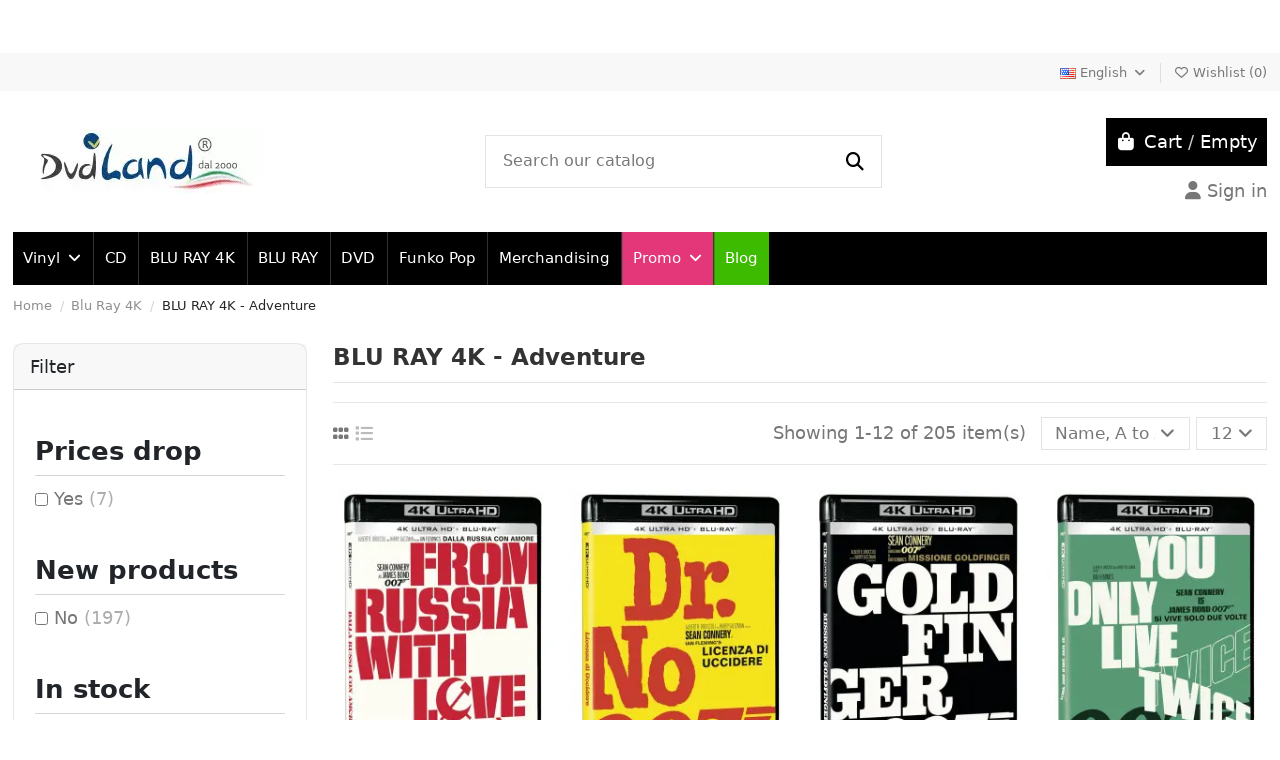

--- FILE ---
content_type: text/html; charset=utf-8
request_url: https://www.dvdland.it/en/blu-ray-4k-adventure
body_size: 24406
content:
 


<!doctype html>
<html lang="en">

<head>
    
        
  <meta charset="utf-8">


  <meta http-equiv="x-ua-compatible" content="ie=edge">



  


  
  



  <title>BLU RAY 4K - Adventure for Sale Online | Best Prices and Fast Shipping</title>
  
    
  
  
    
  
  <meta name="description" content="Buy BLU RAY 4K - Adventure online at the best prices. Established in 2000, one of Italy&#039;s first eCommerce sites for collectors. Fast and reliable shipping!">
  <meta name="keywords" content="">
    
      <link rel="canonical" href="https://www.dvdland.it/en/blu-ray-4k-adventure">    

  
          <link rel="alternate" href="https://www.dvdland.it/it/blu-ray-4k-avventura" hreflang="it">
            <link rel="alternate" href="https://www.dvdland.it/it/blu-ray-4k-avventura" hreflang="x-default">
                <link rel="alternate" href="https://www.dvdland.it/en/blu-ray-4k-adventure" hreflang="en-us">
            

  
     <script type="application/ld+json">
 {
   "@context": "https://schema.org",
   "@type": "Organization",
   "name" : "Dvdland",
   "url" : "https://www.dvdland.it/en/"
       ,"logo": {
       "@type": "ImageObject",
       "url":"https://www.dvdland.it/img/logo-17265803975.jpg"
     }
    }
</script>

<script type="application/ld+json">
  {
    "@context": "https://schema.org",
    "@type": "WebPage",
    "isPartOf": {
      "@type": "WebSite",
      "url":  "https://www.dvdland.it/en/",
      "name": "Dvdland"
    },
    "name": "BLU RAY 4K - Adventure for Sale Online | Best Prices and Fast Shipping",
    "url":  "https://www.dvdland.it/en/blu-ray-4k-adventure"
  }
</script>


  <script type="application/ld+json">
    {
      "@context": "https://schema.org",
      "@type": "BreadcrumbList",
      "itemListElement": [
                  {
            "@type": "ListItem",
            "position": 1,
            "name": "Home",
            "item": "https://www.dvdland.it/en/"
          },              {
            "@type": "ListItem",
            "position": 2,
            "name": "Blu Ray 4K",
            "item": "https://www.dvdland.it/en/blu-ray-4k"
          },              {
            "@type": "ListItem",
            "position": 3,
            "name": "BLU RAY 4K - Adventure",
            "item": "https://www.dvdland.it/en/blu-ray-4k-adventure"
          }          ]
    }
  </script>


  

  
    <script type="application/ld+json">
  {
    "@context": "https://schema.org",
    "@type": "ItemList",
    "itemListElement": [
            {
        "@type": "ListItem",
        "position": 1,
        "name": "007 - Dalla Russia Con Amore (4K Ultra Hd / Blu-Ray)",
        "url": "https://www.dvdland.it/en/blu-ray-4k/007-dalla-russia-con-amore-4k-ultra-hd-blu-ray"
      },          {
        "@type": "ListItem",
        "position": 2,
        "name": "007 - Licenza Di Uccidere (4K Ultra Hd / Blu-Ray)",
        "url": "https://www.dvdland.it/en/blu-ray-4k/007-licenza-di-uccidere-4k-ultra-hd-blu-ray"
      },          {
        "@type": "ListItem",
        "position": 3,
        "name": "007 - Missione Goldfinger (4K Ultra Hd / Blu-Ray)",
        "url": "https://www.dvdland.it/en/blu-ray-4k/007-missione-goldfinger-4k-ultra-hd-blu-ray"
      },          {
        "@type": "ListItem",
        "position": 4,
        "name": "007 - Si Vive Solo Due Volte (4K Ultra Hd / Blu-Ray)",
        "url": "https://www.dvdland.it/en/blu-ray-4k/007-si-vive-solo-due-volte-4k-ultra-hd-blu-ray"
      },          {
        "@type": "ListItem",
        "position": 5,
        "name": "007 - Thunderball (Operazione Tuono) (4K Ultra Hd / Blu-Ray)",
        "url": "https://www.dvdland.it/en/blu-ray-4k/007-thunderball-operazione-tuono-4k-ultra-hd-blu-ray"
      },          {
        "@type": "ListItem",
        "position": 6,
        "name": "007 - Una Cascata Di Diamanti (4K Ultra Hd / Blu-Ray)",
        "url": "https://www.dvdland.it/en/blu-ray-4k/007-una-cascata-di-diamanti-4k-ultra-hd-blu-ray"
      },          {
        "@type": "ListItem",
        "position": 7,
        "name": "007 James Bond Sean Connery Library Case Steelbook Collection (6 4K Ultra Hd / 6 Blu-Ray)",
        "url": "https://www.dvdland.it/en/blu-ray-4k/007-james-bond-sean-connery-library-case-steelbook-collection-6-4k-ultra-hd-6-blu-ray"
      },          {
        "@type": "ListItem",
        "position": 8,
        "name": "007 No Time To Die (4K Ultra Hd - Blu-Ray)",
        "url": "https://www.dvdland.it/en/blu-ray-4k/007-no-time-to-die-4k-ultra-hd-blu-ray"
      },          {
        "@type": "ListItem",
        "position": 9,
        "name": "2012 (4K Ultra Hd+Blu-Ray)",
        "url": "https://www.dvdland.it/en/blu-ray-4k/2012-4k-ultra-hdblu-ray"
      },          {
        "@type": "ListItem",
        "position": 10,
        "name": "300 (4K Ultra Hd-Blu-Ray)",
        "url": "https://www.dvdland.it/en/blu-ray-4k/300-4k-ultra-hd-blu-ray"
      },          {
        "@type": "ListItem",
        "position": 11,
        "name": "Al Vertice Della Tensione (Blu-Ray 4K Ultra Hd+Blu-Ray)",
        "url": "https://www.dvdland.it/en/blu-ray-4k/al-vertice-della-tensione-blu-ray-4k-ultra-hdblu-ray"
      },          {
        "@type": "ListItem",
        "position": 12,
        "name": "Aladdin (Live Action) (4K Ultra HD + Blu Ray)",
        "url": "https://www.dvdland.it/en/blu-ray-4k/aladdin-live-action-4k-ultra-hd-blu-ray"
      }        ]
  }
</script>


  
    
                
                            
        <link rel="next" href="https://www.dvdland.it/en/blu-ray-4k-adventure?page=2">  



    <meta property="og:title" content="BLU RAY 4K - Adventure for Sale Online | Best Prices and Fast Shipping"/>
    <meta property="og:url" content="https://www.dvdland.it/en/blu-ray-4k-adventure"/>
    <meta property="og:site_name" content="Dvdland"/>
    <meta property="og:description" content="Buy BLU RAY 4K - Adventure online at the best prices. Established in 2000, one of Italy&#039;s first eCommerce sites for collectors. Fast and reliable shipping!">
    <meta property="og:type" content="website">


            
          <meta property="og:image" content="https://www.dvdland.it/img/logo-17265803975.jpg" />
    
    





      <meta name="viewport" content="initial-scale=1,user-scalable=no,maximum-scale=1,width=device-width">
  




  <link rel="icon" type="image/vnd.microsoft.icon" href="https://www.dvdland.it/img/favicon-5.ico?1726580537">
  <link rel="shortcut icon" type="image/x-icon" href="https://www.dvdland.it/img/favicon-5.ico?1726580537">
    




    <link rel="stylesheet" href="https://www.dvdland.it/themes/warehouse/assets/cache/theme-85a538470.css" type="text/css" media="all">
<!--<link rel="preload" as="style" onload="this.rel='stylesheet'" href="https://www.dvdland.it/themes/warehouse/assets/cache/theme-85a538470.css" type="text/css" media="all">-->




<link rel="preload" as="font"
      href="https://www.dvdland.it/themes/warehouse/assets/css/font-awesome/webfonts/fa-brands-400.woff2"
      type="font/woff2" crossorigin="anonymous">

<link rel="preload" as="font"
      href="https://www.dvdland.it/themes/warehouse/assets/css/font-awesome/webfonts/fa-regular-400.woff2"
      type="font/woff2" crossorigin="anonymous">

<link rel="preload" as="font"
      href="https://www.dvdland.it/themes/warehouse/assets/css/font-awesome/webfonts/fa-solid-900.woff2"
      type="font/woff2" crossorigin="anonymous">

<link rel="preload" as="font"
      href="https://www.dvdland.it/themes/warehouse/assets/css/font-awesome/webfonts/fa-brands-400.woff2"
      type="font/woff2" crossorigin="anonymous">


<link  rel="preload stylesheet"  as="style" href="https://www.dvdland.it/themes/warehouse/assets/css/font-awesome/css/font-awesome-preload.css?v=6.7.2"
       type="text/css" crossorigin="anonymous">





  

  <script>
        var ASSearchUrl = "https:\/\/www.dvdland.it\/en\/module\/pm_advancedsearch4\/advancedsearch4";
        var NPRO_AJAX_URL = {"ajax_url":"https:\/\/www.dvdland.it\/en\/module\/newsletterpro\/ajax"};
        var NewsletterProAppStorage = {"ajax_url":"https:\/\/www.dvdland.it\/en\/module\/newsletterpro\/ajax","config":{"CROSS_TYPE_CLASS":"np-icon-cross_5"}};
        var NewsletterProAppTranslate = {"global":[],"ajax":{"Oops, an error has occurred.":"Oops, an error has occurred.","Error: The AJAX response is not JSON type.":"Error: The AJAX response is not JSON type."},"popup":{"Oops, an error has occurred.":"Oops, an error has occurred.","close in %s seconds":"close in %s seconds"}};
        var NewsletterPro_Data = {"ajax_url":"https:\/\/www.dvdland.it\/en\/module\/newsletterpro\/ajax","isPS17":true,"psVersion":"1.7","configuration":{"CROSS_TYPE_CLASS":"np-icon-cross_5"}};
        var as4_orderBySalesAsc = "Sales: Lower first";
        var as4_orderBySalesDesc = "Sales: Highest first";
        var btGapTag = {"tagContent":{"tracking_type":{"label":"tracking_type","value":"view_item_list"},"contents":{"label":"contents","value":[{"item_id":"586502","item_name":"XXX - Il Ritorno Di Xander Cage (4K Ultra HD + Blu Ray)","currency":"EUR","item_category":"Blu Ray 4K","price":20.99,"item_brand":"Universal Pictures","quantity":1},{"item_id":"586791","item_name":"Underworld - Blood Wars (4K Ultra HD + Blu Ray)","currency":"EUR","item_category":"Blu Ray 4K","price":19.99,"item_brand":"Universal Pictures","quantity":1},{"item_id":"587012","item_name":"King Arthur - Il Potere Della Spada (4K Ultra HD + Blu Ray)","currency":"EUR","item_category":"Blu Ray 4K","price":29.99,"item_brand":"Warner Home Video","quantity":1},{"item_id":"587183","item_name":"Transformers - L'Ultimo Cavaliere (4K Ultra HD + 2 Blu Ray)","currency":"EUR","item_category":"Blu Ray 4K","price":22.99,"item_brand":"Universal Pictures","quantity":1},{"item_id":"587334","item_name":"Spider-Man - Homecoming (4K Ultra HD + Blu Ray)","currency":"EUR","item_category":"Blu Ray 4K","price":19.99,"item_brand":"Q44","quantity":1},{"item_id":"587342","item_name":"Spider-Man 2 (4K Ultra HD + Blu Ray)","currency":"EUR","item_category":"Blu Ray 4K","price":19.99,"item_brand":"Universal Pictures","quantity":1},{"item_id":"587348","item_name":"La Torre Nera (4K Ultra HD + Blu Ray)","currency":"EUR","item_category":"Blu Ray 4K","price":19.99,"item_brand":"Universal Pictures","quantity":1},{"item_id":"588265","item_name":"Il Gladiatore (4K Ultra HD + Blu Ray)","currency":"EUR","item_category":"Blu Ray 4K","price":28.99,"item_brand":"Universal Pictures","quantity":1},{"item_id":"588362","item_name":"Jurassic Park - Il Mondo Perduto (4K Ultra HD + Blu Ray)","currency":"EUR","item_category":"Blu Ray 4K","price":28.99,"item_brand":"Universal Pictures","quantity":1},{"item_id":"588364","item_name":"Jurassic Park III (4K Ultra HD + Blu Ray)","currency":"EUR","item_category":"Blu Ray 4K","price":28.99,"item_brand":"Universal Pictures","quantity":1},{"item_id":"588504","item_name":"Pacific Rim - La Rivolta (4K Ultra HD + Blu Ray)","currency":"EUR","item_category":"Blu Ray 4K","price":28.99,"item_brand":"Universal Pictures","quantity":1},{"item_id":"588514","item_name":"Peter Rabbit (4K Ultra HD + Blu Ray)","currency":"EUR","item_category":"Blu Ray 4K","price":19.99,"item_brand":"Universal Pictures","quantity":1}]},"coupon_name":{"label":"coupon","value":"no_coupon"},"value":{"label":"value","value":null},"content_name":{"label":"content_name","value":"BLU RAY 4K - Adventure"},"content_category":{"label":"content_category","value":"'BLU RAY 4K - Adventure'"}},"js":{"elementCategoryProduct":"","elementShipping":"","elementPayment":"","elementlogin":"","elementsignup":"","elementWishCat":"","elementWishProd":""},"gaId":" G-H0DY8YV7VF","gaEnable":"1","gaEnhancedConversion":"1","ajaxUrl":"https:\/\/www.dvdland.it\/en\/module\/ganalyticspro\/ajax","token":"1c567cd3d1ab74e2a32bcb327588a7e3","bRefund":true,"bPartialRefund":false,"bUseConsent":"","bforceTag":"","bUseAxeption":"","bConsentHtmlElement":"","bConsentHtmlElementSecond":"","iConsentConsentLvl":0,"referer":null,"acbIsInstalled":false,"tagCurrency":"EUR","gaUserId":0};
        var elementorFrontendConfig = {"isEditMode":"","stretchedSectionContainer":"","instagramToken":false,"is_rtl":false,"ajax_csfr_token_url":"https:\/\/www.dvdland.it\/en\/module\/iqitelementor\/Actions?process=handleCsfrToken&ajax=1"};
        var iqitTheme = {"rm_sticky":"0","rm_breakpoint":0,"op_preloader":"0","cart_style":"floating","cart_confirmation":"modal","h_layout":"1","f_fixed":"","f_layout":"4","h_absolute":"0","h_sticky":"menu","hw_width":"inherit","mm_content":"desktop","hm_submenu_width":"default","h_search_type":"full","pl_lazyload":true,"pl_infinity":false,"pl_rollover":true,"pl_crsl_autoplay":false,"pl_slider_ld":4,"pl_slider_d":3,"pl_slider_t":2,"pl_slider_p":2,"pp_thumbs":"bottom","pp_zoom":"modal","pp_image_layout":"carousel","pp_tabs":"tabh","pl_grid_qty":false};
        var iqitcountdown_days = "d.";
        var iqitfdc_from = 90;
        var iqitmegamenu = {"sticky":"false","containerSelector":"#wrapper > .container"};
        var iqitwishlist = {"nbProducts":0};
        var jolisearch = {"amb_joli_search_action":"https:\/\/www.dvdland.it\/en\/module\/ambjolisearch\/jolisearch","amb_joli_search_link":"https:\/\/www.dvdland.it\/en\/module\/ambjolisearch\/jolisearch","amb_joli_search_controller":"jolisearch","blocksearch_type":"top","show_cat_desc":0,"ga_acc":0,"id_lang":3,"url_rewriting":true,"use_autocomplete":2,"minwordlen":2,"l_products":"Products","l_manufacturers":"Manufacturers","l_suppliers":"Suppliers","l_categories":"Categories","l_no_results_found":"No results found","l_more_results":"More results \u00bb","ENT_QUOTES":3,"jolisearch_position":{"my":"right top","at":"right bottom","collision":"flipfit none"},"classes":"ps17","display_manufacturer":"","display_supplier":"","display_category":"1","use_mobile_ux":"","mobile_media_breakpoint":"576","mobile_opening_selector":"","show_add_to_cart_button":"","add_to_cart_button_style":1,"show_features":"","feature_ids":[],"show_feature_values_only":false,"show_price":"","theme":"modern"};
        var linkLoyaltyAjax = "https:\/\/www.dvdland.it\/en\/module\/totloyaltyadvanced\/ajaxloyaltypoints";
        var prestashop = {"cart":{"products":[],"totals":{"total":{"type":"total","label":"Total","amount":0,"value":"\u20ac0.00"},"total_including_tax":{"type":"total","label":"Total (tax incl.)","amount":0,"value":"\u20ac0.00"},"total_excluding_tax":{"type":"total","label":"Total (tax excl.)","amount":0,"value":"\u20ac0.00"}},"subtotals":{"products":{"type":"products","label":"Subtotal","amount":0,"value":"\u20ac0.00"},"discounts":null,"shipping":{"type":"shipping","label":"Shipping","amount":0,"value":""},"tax":null},"products_count":0,"summary_string":"0 items","vouchers":{"allowed":1,"added":[]},"discounts":[],"minimalPurchase":0,"minimalPurchaseRequired":""},"currency":{"id":1,"name":"Euro","iso_code":"EUR","iso_code_num":"978","sign":"\u20ac"},"customer":{"lastname":"","firstname":"","email":"","birthday":"0000-00-00","newsletter":"0","newsletter_date_add":"0000-00-00 00:00:00","optin":"0","website":null,"company":null,"siret":null,"ape":null,"is_logged":false,"gender":{"type":null,"name":null},"addresses":[]},"country":{"id_zone":"10","id_currency":"0","call_prefix":"39","iso_code":"IT","active":"1","contains_states":"1","need_identification_number":"1","need_zip_code":"1","zip_code_format":"NNNNN","display_tax_label":"1","name":"Italia","id":10},"language":{"name":"English (English)","iso_code":"en","locale":"en-US","language_code":"en-us","active":"1","is_rtl":"0","date_format_lite":"m\/d\/Y","date_format_full":"m\/d\/Y H:i:s","id":3},"page":{"title":"","canonical":"https:\/\/www.dvdland.it\/en\/blu-ray-4k-adventure","meta":{"title":"BLU RAY 4K - Adventure - buy online","description":"BLU RAY 4K - Adventure buy online adventure  film, best price guarantee","keywords":"","robots":"index"},"page_name":"category","body_classes":{"lang-en":true,"lang-rtl":false,"country-IT":true,"currency-EUR":true,"layout-left-column":true,"page-category":true,"tax-display-enabled":true,"page-customer-account":false,"category-id-2253":true,"category-BLU RAY 4K - Adventure":true,"category-id-parent-2225":true,"category-depth-level-3":true},"admin_notifications":[],"password-policy":{"feedbacks":{"0":"Very weak","1":"Weak","2":"Average","3":"Strong","4":"Very strong","Straight rows of keys are easy to guess":"Straight rows of keys are easy to guess","Short keyboard patterns are easy to guess":"Short keyboard patterns are easy to guess","Use a longer keyboard pattern with more turns":"Use a longer keyboard pattern with more turns","Repeats like \"aaa\" are easy to guess":"Repeats like \"aaa\" are easy to guess","Repeats like \"abcabcabc\" are only slightly harder to guess than \"abc\"":"Repeats like \"abcabcabc\" are only slightly harder to guess than \"abc\"","Sequences like abc or 6543 are easy to guess":"Sequences like \"abc\" or \"6543\" are easy to guess.","Recent years are easy to guess":"Recent years are easy to guess","Dates are often easy to guess":"Dates are often easy to guess","This is a top-10 common password":"This is a top-10 common password","This is a top-100 common password":"This is a top-100 common password","This is a very common password":"This is a very common password","This is similar to a commonly used password":"This is similar to a commonly used password","A word by itself is easy to guess":"A word by itself is easy to guess","Names and surnames by themselves are easy to guess":"Names and surnames by themselves are easy to guess","Common names and surnames are easy to guess":"Common names and surnames are easy to guess","Use a few words, avoid common phrases":"Use a few words, avoid common phrases","No need for symbols, digits, or uppercase letters":"No need for symbols, digits, or uppercase letters","Avoid repeated words and characters":"Avoid repeated words and characters","Avoid sequences":"Avoid sequences","Avoid recent years":"Avoid recent years","Avoid years that are associated with you":"Avoid years that are associated with you","Avoid dates and years that are associated with you":"Avoid dates and years that are associated with you","Capitalization doesn't help very much":"Capitalization doesn't help very much","All-uppercase is almost as easy to guess as all-lowercase":"All-uppercase is almost as easy to guess as all-lowercase","Reversed words aren't much harder to guess":"Reversed words aren't much harder to guess","Predictable substitutions like '@' instead of 'a' don't help very much":"Predictable substitutions like \"@\" instead of \"a\" don't help very much.","Add another word or two. Uncommon words are better.":"Add another word or two. Uncommon words are better."}}},"shop":{"name":"Dvdland","logo":"https:\/\/www.dvdland.it\/img\/logo-17265803975.jpg","stores_icon":"https:\/\/www.dvdland.it\/img\/logo_stores.png","favicon":"https:\/\/www.dvdland.it\/img\/favicon-5.ico"},"core_js_public_path":"\/themes\/","urls":{"base_url":"https:\/\/www.dvdland.it\/","current_url":"https:\/\/www.dvdland.it\/en\/blu-ray-4k-adventure","shop_domain_url":"https:\/\/www.dvdland.it","img_ps_url":"https:\/\/www.dvdland.it\/img\/","img_cat_url":"https:\/\/www.dvdland.it\/img\/c\/","img_lang_url":"https:\/\/www.dvdland.it\/img\/l\/","img_prod_url":"https:\/\/www.dvdland.it\/img\/p\/","img_manu_url":"https:\/\/www.dvdland.it\/img\/m\/","img_sup_url":"https:\/\/www.dvdland.it\/img\/su\/","img_ship_url":"https:\/\/www.dvdland.it\/img\/s\/","img_store_url":"https:\/\/www.dvdland.it\/img\/st\/","img_col_url":"https:\/\/www.dvdland.it\/img\/co\/","img_url":"https:\/\/www.dvdland.it\/themes\/warehouse\/assets\/img\/","css_url":"https:\/\/www.dvdland.it\/themes\/warehouse\/assets\/css\/","js_url":"https:\/\/www.dvdland.it\/themes\/warehouse\/assets\/js\/","pic_url":"https:\/\/www.dvdland.it\/upload\/","theme_assets":"https:\/\/www.dvdland.it\/themes\/warehouse\/assets\/","theme_dir":"https:\/\/www.dvdland.it\/themes\/warehouse\/","pages":{"address":"https:\/\/www.dvdland.it\/en\/address","addresses":"https:\/\/www.dvdland.it\/en\/addresses","authentication":"https:\/\/www.dvdland.it\/en\/login","manufacturer":"https:\/\/www.dvdland.it\/en\/brands","cart":"https:\/\/www.dvdland.it\/en\/cart","category":"https:\/\/www.dvdland.it\/en\/index.php?controller=category","cms":"https:\/\/www.dvdland.it\/en\/index.php?controller=cms","contact":"https:\/\/www.dvdland.it\/en\/contact-us","discount":"https:\/\/www.dvdland.it\/en\/discount","guest_tracking":"https:\/\/www.dvdland.it\/en\/guest-tracking","history":"https:\/\/www.dvdland.it\/en\/order-history","identity":"https:\/\/www.dvdland.it\/en\/identity","index":"https:\/\/www.dvdland.it\/en\/","my_account":"https:\/\/www.dvdland.it\/en\/my-account","order_confirmation":"https:\/\/www.dvdland.it\/en\/order-confirmation","order_detail":"https:\/\/www.dvdland.it\/en\/index.php?controller=order-detail","order_follow":"https:\/\/www.dvdland.it\/en\/order-follow","order":"https:\/\/www.dvdland.it\/en\/order","order_return":"https:\/\/www.dvdland.it\/en\/index.php?controller=order-return","order_slip":"https:\/\/www.dvdland.it\/en\/credit-slip","pagenotfound":"https:\/\/www.dvdland.it\/en\/page-not-found","password":"https:\/\/www.dvdland.it\/en\/password-recovery","pdf_invoice":"https:\/\/www.dvdland.it\/en\/index.php?controller=pdf-invoice","pdf_order_return":"https:\/\/www.dvdland.it\/en\/index.php?controller=pdf-order-return","pdf_order_slip":"https:\/\/www.dvdland.it\/en\/index.php?controller=pdf-order-slip","prices_drop":"https:\/\/www.dvdland.it\/en\/prices-drop","product":"https:\/\/www.dvdland.it\/en\/index.php?controller=product","registration":"https:\/\/www.dvdland.it\/en\/index.php?controller=registration","search":"https:\/\/www.dvdland.it\/en\/search","sitemap":"https:\/\/www.dvdland.it\/en\/Sitemap","stores":"https:\/\/www.dvdland.it\/en\/stores","supplier":"https:\/\/www.dvdland.it\/en\/supplier","new_products":"https:\/\/www.dvdland.it\/en\/new-products","brands":"https:\/\/www.dvdland.it\/en\/brands","register":"https:\/\/www.dvdland.it\/en\/index.php?controller=registration","order_login":"https:\/\/www.dvdland.it\/en\/order?login=1"},"alternative_langs":{"it":"https:\/\/www.dvdland.it\/it\/blu-ray-4k-avventura","en-us":"https:\/\/www.dvdland.it\/en\/blu-ray-4k-adventure"},"actions":{"logout":"https:\/\/www.dvdland.it\/en\/?mylogout="},"no_picture_image":{"bySize":{"small_default":{"url":"https:\/\/cdn.dvdland.it\/img\/p\/e\/n\/-\/d\/e\/f\/a\/u\/l\/t\/en-default-small_default.webp","width":98,"height":127},"cart_default":{"url":"https:\/\/cdn.dvdland.it\/img\/p\/e\/n\/-\/d\/e\/f\/a\/u\/l\/t\/en-default-cart_default.webp","width":125,"height":162},"home_default":{"url":"https:\/\/cdn.dvdland.it\/img\/p\/e\/n\/-\/d\/e\/f\/a\/u\/l\/t\/en-default-home_default.webp","width":236,"height":305},"medium_default":{"url":"https:\/\/cdn.dvdland.it\/img\/p\/e\/n\/-\/d\/e\/f\/a\/u\/l\/t\/en-default-medium_default.webp","width":452,"height":584},"large_default":{"url":"https:\/\/cdn.dvdland.it\/img\/p\/e\/n\/-\/d\/e\/f\/a\/u\/l\/t\/en-default-large_default.webp","width":800,"height":1030},"thickbox_default":{"url":"https:\/\/cdn.dvdland.it\/img\/p\/e\/n\/-\/d\/e\/f\/a\/u\/l\/t\/en-default-thickbox_default.webp","width":1100,"height":1422}},"small":{"url":"https:\/\/cdn.dvdland.it\/img\/p\/e\/n\/-\/d\/e\/f\/a\/u\/l\/t\/en-default-small_default.webp","width":98,"height":127},"medium":{"url":"https:\/\/cdn.dvdland.it\/img\/p\/e\/n\/-\/d\/e\/f\/a\/u\/l\/t\/en-default-medium_default.webp","width":452,"height":584},"large":{"url":"https:\/\/cdn.dvdland.it\/img\/p\/e\/n\/-\/d\/e\/f\/a\/u\/l\/t\/en-default-thickbox_default.webp","width":1100,"height":1422},"legend":""}},"configuration":{"display_taxes_label":true,"display_prices_tax_incl":true,"is_catalog":false,"show_prices":true,"opt_in":{"partner":true},"quantity_discount":{"type":"discount","label":"Unit discount"},"voucher_enabled":1,"return_enabled":0},"field_required":[],"breadcrumb":{"links":[{"title":"Home","url":"https:\/\/www.dvdland.it\/en\/"},{"title":"Blu Ray 4K","url":"https:\/\/www.dvdland.it\/en\/blu-ray-4k"},{"title":"BLU RAY 4K - Adventure","url":"https:\/\/www.dvdland.it\/en\/blu-ray-4k-adventure"}],"count":3},"link":{"protocol_link":"https:\/\/","protocol_content":"https:\/\/"},"time":1768591275,"static_token":"1c567cd3d1ab74e2a32bcb327588a7e3","token":"a926c78bf50d72bf8eb4832a8a220949","debug":false};
        var psemailsubscription_subscription = "https:\/\/www.dvdland.it\/en\/module\/ps_emailsubscription\/subscription";
        var psr_icon_color = "#0a4580";
      </script>



  <script>
                var jprestaUpdateCartDirectly = 1;
                var jprestaUseCreativeElements = 0;
                </script><script>
pcRunDynamicModulesJs = function() {
// Autoconf - 2025-09-18T12:39:36+00:00
// ps_shoppingcart
// Cart is refreshed from HTML to be faster
// productcomments
if ($.fn.rating) $('input.star').rating();
if ($.fn.rating) $('.auto-submit-star').rating();
if ($.fn.fancybox) $('.open-comment-form').fancybox({'hideOnContentClick': false});
// iqitcookielaw
function getCookie(cname) {
    var name = cname + "=";
    var ca = document.cookie.split(';');
    for (var i = 0; i != ca.length; i++) {
        var c = ca[i];
        while (c.charAt(0) == ' ') c = c.substring(1);
        if (c.indexOf(name) != -1) return c.substring(name.length, c.length);
    }
    return "";
}
$(function() {
    if (getCookie('cookielaw_module') == 1) {
        $("#iqitcookielaw").removeClass('iqitcookielaw-showed');
    } else {
        $("#iqitcookielaw").addClass('iqitcookielaw-showed');
    }
    $("#iqitcookielaw-accept").click(function(event) {
        event.preventDefault();
        $("#iqitcookielaw").removeClass('iqitcookielaw-showed');
        setcook();
    });
});
// iqitthemeeditor
$('.viewed-products img.lazy-product-image:not(.loaded)').each(function() {
    $(this).addClass('loaded').attr('src', $(this).data('src'));
});
if (typeof iqitTheme != 'undefined') {
  function initViewedCarousel() {
    const e = $(".viewed-products .swiper-default-carousel");
    let t;
    iqitTheme.pl_crsl_autoplay && (t = {
      delay: 4500,
      disableOnInteraction: !0
    });
    const i = {
      pagination: {
        el: ".swiper-pagination-product",
        clickable: !0
      },
      autoplay: t,
      loop: !1,
      speed: 600,
      lazy: {
        loadedClass: "loaded",
        checkInView: !0
      },
      watchOverflow: !0,
      watchSlidesProgress: !0,
      watchSlidesVisibility: !0,
      navigation: {
        nextEl: ".swiper-button-next",
        prevEl: ".swiper-button-prev"
      },
      slidesPerView: iqitTheme.pl_slider_p,
      slidesPerGroup: iqitTheme.pl_slider_p,
      breakpoints: {
        768: {
          slidesPerView: iqitTheme.pl_slider_t,
          slidesPerGroup: iqitTheme.pl_slider_t
        },
        992: {
          slidesPerView: iqitTheme.pl_slider_d,
          slidesPerGroup: iqitTheme.pl_slider_d
        },
        1200: {
          slidesPerView: iqitTheme.pl_slider_ld,
          slidesPerGroup: iqitTheme.pl_slider_ld
        }
      }
    };
    e.each(function() {
      const e = $(this);
      var t = $.extend({}, i, e.data("swiper_options"));
      new Swiper(e[0], t)
    })
  }
  initViewedCarousel();
}
$(document).on('click', '[data-button-action=change-list-view]', function() {
    document.cookie = "jpresta_cache_context=;path=/;expires=Thu, 01 Jan 1970 00:00:00 GMT";
});
// iqitwishlist
// iqitwishlist
if (typeof iqitwishlist !== 'undefined' && iqitwishlist.nbProducts != undefined) {
    $('#iqitwishlist-nb').text(iqitwishlist.nbProducts);
    if (iqitwishlist.nbProducts > 0) {
        $('#desktop-header #iqitwishlist-nb').parent().removeClass('hidden');
        $('#mobile-header #iqitwishlist-nb').parent().removeClass('hidden');
        $('#iqitwishlist-nb').removeClass('d-none');
    } else {
        $('#mobile-header #iqitwishlist-nb').text($('#desktop-header #iqitwishlist-nb').text());
        $('#iqitwishlist-nb').addClass('d-none');
    }
    setInterval(function() {
        $('#mobile-header #iqitwishlist-nb').text(iqitwishlist.nbProducts);
    }, 1000);
}
// whatsappchat
if (typeof setAgentsBox == 'function') {
    setAgentsBox();
}
if (typeof setWhatsAppSocialButton == 'function') {
    setWhatsAppSocialButton();
}
// ets_abandonedcart
if (typeof aband_func !== 'undefined') {
   aband_func.popupReminder();
   aband_func.highlightbarReminder();
   aband_func.notificationReminder();
}
if (typeof ets_ab_fn !== 'undefined') {
  ets_ab_fn.init();
}
if (typeof ets_ab_fn_fav !== 'undefined') {
  ets_ab_fn_fav.init();
}
// iqitcompare
if (typeof iqitcompare !== 'undefined') $('#iqitcompare-nb').text(iqitcompare.nbProducts);
// iqitpopup
if (typeof iqitpopup !== 'undefined') {
iqitpopup.script = (function() {
    var $el = $('#iqitpopup');
    var $overlay = $('#iqitpopup-overlay');
    var elHeight = $el.outerHeight();
    var elWidth = $el.outerWidth();
    var $wrapper = $(window);
    var offset = -30;
    var sizeData = {
        size: {
            width: $wrapper.width() + offset,
            height: $wrapper.height() + offset
        }
    };
    function init() {
        setTimeout(function() {
            $el.addClass('showed-iqitpopup');
            $overlay.addClass('showed-iqitpopupo');
        }, iqitpopup.delay);
        $el.find('.iqit-btn-newsletter').first().click(function() {
            setCookie();
            $overlay.removeClass('showed-iqitpopupo');
            $el.removeClass('showed-iqitpopup');
        });
        $(document).on('click', '#iqitpopup .cross, #iqitpopup-overlay', function() {
            $overlay.removeClass('showed-iqitpopupo');
            $el.removeClass('showed-iqitpopup');
            if ($("#iqitpopup-checkbox").is(':checked')) {
                setCookie();
            }
        });
        doResize(sizeData, false);
        $wrapper.resize(function() {
            sizeData.size.width = $wrapper.width() + offset;
            sizeData.size.height = $wrapper.height() + offset;
            doResize(sizeData, true);
        });
    }
    function doResize(ui, resize) {
        if (elWidth >= ui.size.width || elHeight >= ui.size.height) {
            var scale;
            scale = Math.min(
                ui.size.width / elWidth,
                ui.size.height / elHeight
            );
            $el.css({
                transform: "translate(-50%, -50%) scale(" + scale + ")"
            });
        } else {
            if (resize) {
                $el.css({
                    transform: "translate(-50%, -50%) scale(1)"
                });
            }
        }
    }
    function setCookie() {
        var name = iqitpopup.name;
        var value = '1';
        var expire = new Date();
        expire.setDate(expire.getDate() + iqitpopup.time);
        document.cookie = name + "=" + escape(value) + ";path=/;" + ((expire == null) ? "" : ("; expires=" + expire.toGMTString()))
    }
    return {
        init: init
    };
})();
iqitpopup.script.init();
}
};</script> 	<script async src="https://www.googletagmanager.com/gtag/js?id= G-H0DY8YV7VF"></script>

   
<script type="text/javascript">
var unlike_text ="Unlike this post";
var like_text ="Like this post";
var baseAdminDir ='//';
var ybc_blog_product_category ='0';
var ybc_blog_polls_g_recaptcha = false;
</script>
 
	<script type="text/javascript">

	/**
* Since 2013 Ovidiu Cimpean
*
* Ovidiu Cimpean - Newsletter Pro © All rights reserved.
*
* DISCLAIMER
*
* Do not edit, modify or copy this file.
* If you wish to customize it, contact us at addons4prestashop@gmail.com.
*
* @author    Ovidiu Cimpean <addons4prestashop@gmail.com>
* @copyright Since 2013 Ovidiu Cimpean
* @license   Do not edit, modify or copy this file
* @version   Release: 4
*/

var NewsletterPro_Ready = NewsletterPro_Ready || ({
	init: function() {
		this.callbacks = [];
		return this;
	},

	load: function(callback) {
		this.callbacks.push(callback);
	},

	dispatch: function(box) {
		for (var i = 0; i < this.callbacks.length; i++) {
			this.callbacks[i](box);
		}
	}
}.init());
	</script>


    
    
     <!-- IUBENDA -->
<!--<link rel="preconnect" href="https://cs.iubenda.com">
<link rel="preconnect" href="https://cdn.iubenda.com">
<script type="text/javascript">
var _iub = _iub || [];
_iub.csConfiguration = {"countryDetection":true,"enableFadp":true,"enableTcf":true,"enableUspr":true,"googleAdditionalConsentMode":true,"perPurposeConsent":true,"siteId":1521850,"tcfPurposes":{"2":"consent_only","7":"consent_only","8":"consent_only","9":"consent_only","10":"consent_only","11":"consent_only"},"whitelabel":false,"cookiePolicyId":93527692,"lang":"it", "banner":{ "acceptButtonDisplay":true,"closeButtonRejects":true,"customizeButtonDisplay":true,"explicitWithdrawal":true,"listPurposes":true,"rejectButtonDisplay":true,"showPurposesToggles":true }};
</script>
<script type="text/javascript" src="//cs.iubenda.com/sync/1521850.js" async></script>
<script type="text/javascript" src="//cdn.iubenda.com/cs/tcf/stub-v2.js" async></script>
<script type="text/javascript" src="//cdn.iubenda.com/cs/tcf/safe-tcf-v2.js" async></script>
<script type="text/javascript" src="//cdn.iubenda.com/cs/gpp/stub.js" async></script>
<script type="text/javascript" src="//cdn.iubenda.com/cs/iubenda_cs.js" charset="UTF-8" async></script>-->

<!--<script src="https://www.paypal.com/sdk/js?client-id=ASURl0iGygYoSa3kiHw4-zRrtDTthcglr0rlAcW1Q6__PiqMuZfGtjgTTymxqO2YApvo3G42Tex1JS4-&currency=EUR&components=messages" data-namespace="PayPalSDK"></script>-->

<!-- Google tag (gtag.js) -->
<!--<script async src="https://www.googletagmanager.com/gtag/js?id=AW-1071182252">
</script>
<script>
  window.dataLayer = window.dataLayer || [];
  function gtag(){dataLayer.push(arguments);}
  gtag('js', new Date());

  gtag('config', 'AW-1071182252');
</script>-->
<!--<script src="https://unpkg.com/web-vitals@3/dist/web-vitals.iife.js"></script>-->

<script id="merchantWidgetScript" src="https://www.gstatic.com/shopping/merchant/merchantwidget.js" defer></script> </head>

<body id="category" class="lang-en country-it currency-eur layout-left-column page-category tax-display-enabled category-id-2253 category-blu-ray-4k-adventure category-id-parent-2225 category-depth-level-3 body-desktop-header-style-w-1">


    




    


<main id="main-page-content"  >
    
            

    <header id="header" class="desktop-header-style-w-1">
        
            
  <div class="header-banner">
    <div id="dyn696a8fae08e9e" class="dynhook pc_hookDisplayBanner_108" data-module="108" data-hook="DisplayBanner" data-hooktype="m" data-hookargs="altern=1^"><div class="loadingempty"></div></div>
  </div>




            <nav class="header-nav">
        <div class="container">
    
        <div class="row justify-content-between">
            <div class="col col-auto col-md left-nav">
                                
            </div>
            <div class="col col-auto center-nav text-center">
                
             </div>
            <div class="col col-auto col-md right-nav text-right">
                

<div id="language_selector" class="d-inline-block">
    <div class="language-selector-wrapper d-inline-block">
        <div class="language-selector dropdown js-dropdown">
            <a class="expand-more" data-bs-toggle="dropdown" data-iso-code="en"><img width="16" height="11" src="https://www.dvdland.it/img/l/3.jpg" alt="English" class="img-fluid lang-flag" /> English <i class="fa fa-angle-down fa-fw" aria-hidden="true"></i></a>
            <div class="dropdown-menu">
                <ul>
                                            <li >
                            <a href="https://www.dvdland.it/it/blu-ray-4k-avventura" rel="alternate" hreflang="it"
                               class="dropdown-item"><img width="16" height="11" src="https://www.dvdland.it/img/l/1.jpg" alt="Italiano" class="img-fluid lang-flag"  data-iso-code="it"/> Italiano</a>
                        </li>
                                            <li  class="current" >
                            <a href="https://www.dvdland.it/en/blu-ray-4k-adventure" rel="alternate" hreflang="en"
                               class="dropdown-item"><img width="16" height="11" src="https://www.dvdland.it/img/l/3.jpg" alt="English" class="img-fluid lang-flag"  data-iso-code="en"/> English</a>
                        </li>
                                    </ul>
            </div>
        </div>
    </div>
</div>
<div class="d-inline-block">
    <a href="//www.dvdland.it/en/module/iqitwishlist/view">
        <i class="fa fa-heart-o fa-fw" aria-hidden="true"></i> Wishlist (<span
                id="iqitwishlist-nb"></span>)
    </a>
</div>

             </div>
        </div>

                        </div>
            </nav>
        



<div id="desktop-header" class="desktop-header-style-1">
    
            
<div class="header-top">
    <div id="desktop-header-container" class="container">
        <div class="row align-items-center">
                            <div class="col col-auto col-header-left">
                    <div id="desktop_logo">
                        
  <a href="https://www.dvdland.it/en/">
    <img class="logo img-fluid"
         src="https://www.dvdland.it/img/logo-17265803975.jpg"
                  alt="Dvdland"
         width="250"
         height="65"
    >
  </a>

                    </div>
                    
                </div>
                <div class="col col-header-center">
                                        <!-- Block search module TOP -->

<!-- Block search module TOP -->
<div id="search_widget" class="search-widget" data-search-controller-url="https://www.dvdland.it/en/module/iqitsearch/searchiqit">
    <form method="get" action="https://www.dvdland.it/en/module/iqitsearch/searchiqit">
        <div class="input-group">
            <input type="text" name="s" value="" data-all-text="Show all results"
                   data-blog-text="Blog post"
                   data-product-text="Product"
                   data-brands-text="Brand"
                   autocomplete="off" autocorrect="off" autocapitalize="off" spellcheck="false"
                   placeholder="Search our catalog" class="form-control form-search-control" maxlength="30"/>
            <button type="submit" class="search-btn" aria-label="Search our catalog">
                <i class="fa fa-search"></i>
            </button>
        </div>
    </form>
</div>
<!-- /Block search module TOP -->

<!-- /Block search module TOP -->


                    
                </div>
                        <div class="col col-auto col-header-right text-right">
                                    
                                            <div id="ps-shoppingcart-wrapper">
    <div id="ps-shoppingcart"
         class="header-cart-default ps-shoppingcart dropdown">
         <div id="blockcart" class="blockcart cart-preview"
         data-refresh-url="//www.dvdland.it/en/module/ps_shoppingcart/ajax">
        <a id="cart-toogle" class="cart-toogle header-btn header-cart-btn" data-bs-toggle="dropdown" data-bs-display="static" data-bs-auto-close="outside">
            <i class="fa fa-shopping-bag fa-fw icon" aria-hidden="true"><span class="cart-products-count-btn  d-none">0</span></i>
            <span class="info-wrapper">
            <span class="title">Cart</span>
            <span class="cart-toggle-details">
            <span class="text-faded cart-separator"> / </span>
                            Empty
                        </span>
            </span>
        </a>
        <div id="_desktop_blockcart-content" class="dropdown-menu-custom dropdown-menu">
    <div id="blockcart-content" class="blockcart-content">
        <div class="cart-title">
            <div class="w-100 d-flex align-items-center justify-content-between">
                <span class="modal-title flex-grow-1 text-truncate">Shopping Cart</span>
                <button type="button" id="js-cart-close" class="close flex-shrink-0 ms-2">
                    <span>×</span>
                </button>
             </div>     <hr>
        </div>

                    <span class="no-items">There are no more items in your cart</span>
            </div>
</div> </div>




    </div>
</div>

                                        
                
                <div id="dyn696a8fae105ba" class="dynhook pc__8" data-module="8" data-hook="" data-hooktype="w" data-hookargs=""><div class="loadingempty"></div><div id="user_info">
            <a
                href="https://www.dvdland.it/en/login?back=https%3A%2F%2Fwww.dvdland.it%2Fen%2Fblu-ray-4k-adventure"
                title="Log in to your customer account"
                rel="nofollow"
        ><i class="fa fa-user" aria-hidden="true"></i>
            <span>Sign in</span>
        </a>
    </div>
</div>

                
            </div>
            <div class="col-12">
                <div class="row">
                    <div id="dyn696a8fae10dbc" class="dynhook pc_hookDisplayTop_108" data-module="108" data-hook="DisplayTop" data-hooktype="m" data-hookargs="altern=1^"><div class="loadingempty"></div></div>
                </div>
            </div>
        </div>
    </div>
</div>
<div class="container iqit-megamenu-container"><div id="iqitmegamenu-wrapper" class="iqitmegamenu-wrapper iqitmegamenu-all">
	<div class="container container-iqitmegamenu">
		<div id="iqitmegamenu-horizontal" class="iqitmegamenu  clearfix" role="navigation">

						
			<nav id="cbp-hrmenu" class="cbp-hrmenu cbp-horizontal cbp-hrsub-narrow">
				<ul>
											<li id="cbp-hrmenu-tab-1"
							class="cbp-hrmenu-tab cbp-hrmenu-tab-1  cbp-has-submeu">
							<a href="https://www.dvdland.it/en/vinyl" class="nav-link" 
										>
										

										<span class="cbp-tab-title">
											Vinyl											<i class="fa fa-angle-down cbp-submenu-aindicator"></i></span>
																			</a>
																			<div class="cbp-hrsub col-4">
											<div class="cbp-hrsub-inner">
												<div class="container iqitmegamenu-submenu-container">
													
																																													




<div class="row menu_row menu-element  first_rows menu-element-id-1">
                

                                                




    <div class="col-12 cbp-menu-column cbp-menu-element menu-element-id-2 ">
        <div class="cbp-menu-column-inner">
                        
                
                
                    
                                                    <div class="row cbp-categories-row">
                                                                                                            <div class="col-12">
                                            <div class="cbp-category-link-w"><a href="https://www.dvdland.it/en/vinyl"
                                                                                class="cbp-column-title nav-link cbp-category-title">vinyl</a>
                                                                                                                                                    
    <ul class="cbp-links cbp-category-tree"><li ><div class="cbp-category-link-w"><a href="https://www.dvdland.it/en/new-vinyl">VINYL New releases</a></div></li><li ><div class="cbp-category-link-w"><a href="https://www.dvdland.it/en/rsd-black-friday-2025">RSD - Black Friday 2025</a></div></li><li ><div class="cbp-category-link-w"><a href="https://www.dvdland.it/en/christmas-promo-vinyls-up-to-60">Christmas Promo Vinyls up to -60%</a></div></li><li ><div class="cbp-category-link-w"><a href="https://www.dvdland.it/en/rsd-2025">RSD 2025</a></div></li><li ><div class="cbp-category-link-w"><a href="https://www.dvdland.it/en/vinyl-rsd-black-friday">Vinyl Rsd &amp; Black Friday</a></div></li><li ><div class="cbp-category-link-w"><a href="https://www.dvdland.it/en/rsd-and-black-friday-in-stock">RSD and Black Friday in STOCK</a></div></li><li ><div class="cbp-category-link-w"><a href="https://www.dvdland.it/en/vinili-lp-uscite-di-novembre">Vinili LP uscite di Novembre</a></div></li><li ><div class="cbp-category-link-w"><a href="https://www.dvdland.it/en/vinili-lp-uscite-di-dicembre">Vinyl releases December 2025</a></div></li><li ><div class="cbp-category-link-w"><a href="https://www.dvdland.it/en/vinili-uscite-gennaio-2026">Vinyl releases January 2026</a></div></li><li ><div class="cbp-category-link-w"><a href="https://www.dvdland.it/en/vinili-uscite-febbraio-2026">Vinyl releases February 2026</a></div></li><li ><div class="cbp-category-link-w"><a href="https://www.dvdland.it/en/vinili-uscite-marzo-2026">Vinyl releases March 2026</a></div></li><li  class="cbp-hrsub-haslevel2" ><div class="cbp-category-link-w"><a href="https://www.dvdland.it/en/pop">Pop</a>
    <ul class="cbp-hrsub-level2"><li ><div class="cbp-category-link-w"><a href="https://www.dvdland.it/en/vinyl-pop-music">Vinyl Pop Music</a></div></li></ul>
</div></li><li  class="cbp-hrsub-haslevel2" ><div class="cbp-category-link-w"><a href="https://www.dvdland.it/en/italian-music">Vinyl - Italian Music</a>
    <ul class="cbp-hrsub-level2"><li ><div class="cbp-category-link-w"><a href="https://www.dvdland.it/en/vinyl-italian-music">LP Vinyl Italian Music</a></div></li></ul>
</div></li><li  class="cbp-hrsub-haslevel2" ><div class="cbp-category-link-w"><a href="https://www.dvdland.it/en/indie-exclusive">Indie Exclusive</a>
    <ul class="cbp-hrsub-level2"><li ><div class="cbp-category-link-w"><a href="https://www.dvdland.it/en/indie-exclusive-vinyl">Indie Exclusive</a></div></li></ul>
</div></li><li  class="cbp-hrsub-haslevel2" ><div class="cbp-category-link-w"><a href="https://www.dvdland.it/en/rock">Rock</a>
    <ul class="cbp-hrsub-level2"><li ><div class="cbp-category-link-w"><a href="https://www.dvdland.it/en/vinyl-rock">Vinyl Rock</a></div></li></ul>
</div></li><li  class="cbp-hrsub-haslevel2" ><div class="cbp-category-link-w"><a href="https://www.dvdland.it/en/colonne-sonore">Colonne Sonore</a>
    <ul class="cbp-hrsub-level2"><li ><div class="cbp-category-link-w"><a href="https://www.dvdland.it/en/vinyl-lp-soundtracks">Vinyl LP Soundtracks</a></div></li></ul>
</div></li><li  class="cbp-hrsub-haslevel2" ><div class="cbp-category-link-w"><a href="https://www.dvdland.it/en/musica-classica">Musica Classica</a>
    <ul class="cbp-hrsub-level2"><li ><div class="cbp-category-link-w"><a href="https://www.dvdland.it/en/vinyl-classical-music">Vinyl Classical Music</a></div></li></ul>
</div></li><li  class="cbp-hrsub-haslevel2" ><div class="cbp-category-link-w"><a href="https://www.dvdland.it/en/metal-punk">Metal, Punk</a>
    <ul class="cbp-hrsub-level2"><li ><div class="cbp-category-link-w"><a href="https://www.dvdland.it/en/vinyl-metal">Vinyl Metal, Punk</a></div></li></ul>
</div></li><li  class="cbp-hrsub-haslevel2" ><div class="cbp-category-link-w"><a href="https://www.dvdland.it/en/jazz">Jazz</a>
    <ul class="cbp-hrsub-level2"><li ><div class="cbp-category-link-w"><a href="https://www.dvdland.it/en/vinyl-jazz">Vinyl Jazz</a></div></li></ul>
</div></li><li  class="cbp-hrsub-haslevel2" ><div class="cbp-category-link-w"><a href="https://www.dvdland.it/en/high-quality">High Quality</a>
    <ul class="cbp-hrsub-level2"><li ><div class="cbp-category-link-w"><a href="https://www.dvdland.it/en/vinyl-hd">Vinyl HD</a></div></li></ul>
</div></li><li  class="cbp-hrsub-haslevel2" ><div class="cbp-category-link-w"><a href="https://www.dvdland.it/en/blues">Blues</a>
    <ul class="cbp-hrsub-level2"><li ><div class="cbp-category-link-w"><a href="https://www.dvdland.it/en/vinyl-blues">Vinyl Blues</a></div></li></ul>
</div></li><li  class="cbp-hrsub-haslevel2" ><div class="cbp-category-link-w"><a href="https://www.dvdland.it/en/soul">Soul</a>
    <ul class="cbp-hrsub-level2"><li ><div class="cbp-category-link-w"><a href="https://www.dvdland.it/en/vinyl-soul-music">Vinyl Soul Music</a></div></li></ul>
</div></li><li  class="cbp-hrsub-haslevel2" ><div class="cbp-category-link-w"><a href="https://www.dvdland.it/en/folk-etnica-country">Folk Etnica Country</a>
    <ul class="cbp-hrsub-level2"><li ><div class="cbp-category-link-w"><a href="https://www.dvdland.it/en/vinyl-etno-folk">Vinyl Etno Folk Country</a></div></li></ul>
</div></li><li  class="cbp-hrsub-haslevel2" ><div class="cbp-category-link-w"><a href="https://www.dvdland.it/en/rock-roll">Rock &amp; Roll</a>
    <ul class="cbp-hrsub-level2"><li ><div class="cbp-category-link-w"><a href="https://www.dvdland.it/en/vinyl-rock-roll">Vinyl Rock &amp; Roll</a></div></li></ul>
</div></li><li  class="cbp-hrsub-haslevel2" ><div class="cbp-category-link-w"><a href="https://www.dvdland.it/en/rap-rb-hip-hop-electro">Rap R&amp;B Hip Hop Electro</a>
    <ul class="cbp-hrsub-level2"><li ><div class="cbp-category-link-w"><a href="https://www.dvdland.it/en/vinyl-rb-hip-hop-electro">Vinyl R&amp;B Hip Hop Electro</a></div></li></ul>
</div></li><li ><div class="cbp-category-link-w"><a href="https://www.dvdland.it/en/k-pop">K-POP</a></div></li><li ><div class="cbp-category-link-w"><a href="https://www.dvdland.it/en/sanremo">Sanremo</a></div></li><li  class="cbp-hrsub-haslevel2" ><div class="cbp-category-link-w"><a href="https://www.dvdland.it/en/vinyl-accessories">Vinyl Accessories</a>
    <ul class="cbp-hrsub-level2"><li ><div class="cbp-category-link-w"><a href="https://www.dvdland.it/en/vinyl-cases">Vinyl cases</a></div></li><li ><div class="cbp-category-link-w"><a href="https://www.dvdland.it/en/vinyl-envelopes">Vinyl envelopes</a></div></li><li ><div class="cbp-category-link-w"><a href="https://www.dvdland.it/en/accessories-for-cleaning-vinyls">Accessories for cleaning vinyls</a></div></li><li ><div class="cbp-category-link-w"><a href="https://www.dvdland.it/en/various-accessories-for-vinyls">Various accessories for vinyls</a></div></li></ul>
</div></li></ul>

                                                                                            </div>
                                        </div>
                                                                                                </div>
                                            
                
            

            
            </div>    </div>
                            
                </div>
																													
																									</div>
											</div>
										</div>
																</li>
												<li id="cbp-hrmenu-tab-12"
							class="cbp-hrmenu-tab cbp-hrmenu-tab-12 ">
							<a href="/en/cd" class="nav-link" 
										>
										

										<span class="cbp-tab-title">
											CD</span>
																			</a>
																</li>
												<li id="cbp-hrmenu-tab-16"
							class="cbp-hrmenu-tab cbp-hrmenu-tab-16 ">
							<a href="/en/blu-ray-4k" class="nav-link" 
										>
										

										<span class="cbp-tab-title">
											BLU RAY 4K</span>
																			</a>
																</li>
												<li id="cbp-hrmenu-tab-18"
							class="cbp-hrmenu-tab cbp-hrmenu-tab-18 ">
							<a href="/en/blu-ray" class="nav-link" 
										>
										

										<span class="cbp-tab-title">
											BLU RAY</span>
																			</a>
																</li>
												<li id="cbp-hrmenu-tab-20"
							class="cbp-hrmenu-tab cbp-hrmenu-tab-20 ">
							<a href="https://www.dvdland.it/en/dvd" class="nav-link" 
										>
										

										<span class="cbp-tab-title">
											DVD</span>
																			</a>
																</li>
												<li id="cbp-hrmenu-tab-24"
							class="cbp-hrmenu-tab cbp-hrmenu-tab-24 ">
							<a href="/en/funko" class="nav-link" 
										>
										

										<span class="cbp-tab-title">
											Funko Pop</span>
																			</a>
																</li>
												<li id="cbp-hrmenu-tab-26"
							class="cbp-hrmenu-tab cbp-hrmenu-tab-26 ">
							<a href="/en/merchandising" class="nav-link" 
										>
										

										<span class="cbp-tab-title">
											Merchandising</span>
																			</a>
																</li>
												<li id="cbp-hrmenu-tab-28"
							class="cbp-hrmenu-tab cbp-hrmenu-tab-28  cbp-has-submeu">
							<a href="" class="nav-link" 
										>
										

										<span class="cbp-tab-title">
											Promo											<i class="fa fa-angle-down cbp-submenu-aindicator"></i></span>
																			</a>
																			<div class="cbp-hrsub col-4">
											<div class="cbp-hrsub-inner">
												<div class="container iqitmegamenu-submenu-container">
													
																																													




<div class="row menu_row menu-element  first_rows menu-element-id-1">
                

                                                




    <div class="col-12 cbp-menu-column cbp-menu-element menu-element-id-2 ">
        <div class="cbp-menu-column-inner">
                        
                
                
                    
                                                    <div class="row cbp-categories-row">
                                                                                                            <div class="col-12">
                                            <div class="cbp-category-link-w"><a href="https://www.dvdland.it/en/christmas-promo-vinyls-up-to-60"
                                                                                class="cbp-column-title nav-link cbp-category-title">Christmas Promo Vinyls up to -60%</a>
                                                                                                                                            </div>
                                        </div>
                                                                                                                                                <div class="col-12">
                                            <div class="cbp-category-link-w"><a href="https://www.dvdland.it/en/christmas-promo-cd-up-to-60"
                                                                                class="cbp-column-title nav-link cbp-category-title">Promo CD up to -60%</a>
                                                                                                                                            </div>
                                        </div>
                                                                                                                                                <div class="col-12">
                                            <div class="cbp-category-link-w"><a href="https://www.dvdland.it/en/christmas-promo-blu-ray-4k-up-to-60"
                                                                                class="cbp-column-title nav-link cbp-category-title">Promo Blu Ray 4k up to -60%</a>
                                                                                                                                            </div>
                                        </div>
                                                                                                                                                <div class="col-12">
                                            <div class="cbp-category-link-w"><a href="https://www.dvdland.it/en/christmas-promo-blu-ray-up-to-60"
                                                                                class="cbp-column-title nav-link cbp-category-title">Promo Blu Ray up to -60%</a>
                                                                                                                                            </div>
                                        </div>
                                                                                                                                                <div class="col-12">
                                            <div class="cbp-category-link-w"><a href="https://www.dvdland.it/en/christmas-promo-dvd-up-to-60"
                                                                                class="cbp-column-title nav-link cbp-category-title">Promo DVD up to -60%</a>
                                                                                                                                            </div>
                                        </div>
                                                                                                                                                                                                                    <div class="col-12">
                                            <div class="cbp-category-link-w"><a href="https://www.dvdland.it/en/christmas-promo-up-to-60"
                                                                                class="cbp-column-title nav-link cbp-category-title">Promo up to -60%</a>
                                                                                                                                            </div>
                                        </div>
                                                                                                </div>
                                            
                
            

            
            </div>    </div>
                            
                </div>
																													
																									</div>
											</div>
										</div>
																</li>
												<li id="cbp-hrmenu-tab-40"
							class="cbp-hrmenu-tab cbp-hrmenu-tab-40 ">
							<a href="https://www.dvdland.it/en/blog" class="nav-link" 
										>
										

										<span class="cbp-tab-title">
											Blog</span>
																			</a>
																</li>
											</ul>
				</nav>
			</div>
		</div>
		<div id="sticky-cart-wrapper"></div>
	</div>

		<div id="_desktop_iqitmegamenu-mobile">
		<div id="iqitmegamenu-mobile"
			class="mobile-menu js-mobile-menu  h-100  d-flex flex-column">

			<div class="mm-panel__header  mobile-menu__header-wrapper px-2 py-2">
				<div class="mobile-menu__header js-mobile-menu__header">

					<button type="button" class="mobile-menu__back-btn js-mobile-menu__back-btn btn">
						<span aria-hidden="true" class="fa fa-angle-left  align-middle mr-4"></span>
						<span class="mobile-menu__title js-mobile-menu__title paragraph-p1 align-middle"></span>
					</button>
					
				</div>
				<button type="button" class="btn btn-icon mobile-menu__close js-mobile-menu__close" aria-label="Close"
					data-toggle="dropdown">
					<span aria-hidden="true" class="fa fa-times"></span>
				</button>
			</div>

			<div class="position-relative mobile-menu__content flex-grow-1 mx-c16 my-c24 ">
				<ul
					class="position-absolute h-100  w-100  m-0 mm-panel__scroller mobile-menu__scroller px-4 py-4">
					<li class="mobile-menu__above-content"></li>
						
		
																	<li
										class="d-flex align-items-center mobile-menu__tab mobile-menu__tab--id-1  mobile-menu__tab--has-submenu js-mobile-menu__tab--has-submenu js-mobile-menu__tab">
										<a class="flex-fill mobile-menu__link  												
											js-mobile-menu__link--has-submenu 
																				" href="https://www.dvdland.it/en/vinyl"  >
																						
											
										<span class="js-mobile-menu__tab-title ">Vinyl</span>

																					</a>
																					<span class="mobile-menu__arrow js-mobile-menu__link--has-submenu">
												<i class="fa fa-angle-right expand-icon" aria-hidden="true"></i>
											</span>
										
										
																							<div class="mobile-menu__submenu mobile-menu__submenu--panel px-4 py-4 js-mobile-menu__submenu">
																											




    <div class="mobile-menu__row  mobile-menu__row--id-1">

            

                                    




        <div
            class="mobile-menu__column mobile-menu__column--id-2">
                
            
            
                
                                                                                                        <div class="cbp-category-link-w mobile-menu__column-categories">
                                    <a href="https://www.dvdland.it/en/vinyl" class="mobile-menu__column-title">vinyl</a>
                                                                                                                
    <ul class="mobile-menu__links-list mobile-menu__links-list--lvl-1 "><li class="mobile-menu__links-list-li" ><a href="https://www.dvdland.it/en/new-vinyl" class="text-reset">VINYL New releases</a></li><li class="mobile-menu__links-list-li" ><a href="https://www.dvdland.it/en/rsd-black-friday-2025" class="text-reset">RSD - Black Friday 2025</a></li><li class="mobile-menu__links-list-li" ><a href="https://www.dvdland.it/en/christmas-promo-vinyls-up-to-60" class="text-reset">Christmas Promo Vinyls up to -60%</a></li><li class="mobile-menu__links-list-li" ><a href="https://www.dvdland.it/en/rsd-2025" class="text-reset">RSD 2025</a></li><li class="mobile-menu__links-list-li" ><a href="https://www.dvdland.it/en/vinyl-rsd-black-friday" class="text-reset">Vinyl Rsd &amp; Black Friday</a></li><li class="mobile-menu__links-list-li" ><a href="https://www.dvdland.it/en/rsd-and-black-friday-in-stock" class="text-reset">RSD and Black Friday in STOCK</a></li><li class="mobile-menu__links-list-li" ><a href="https://www.dvdland.it/en/vinili-lp-uscite-di-novembre" class="text-reset">Vinili LP uscite di Novembre</a></li><li class="mobile-menu__links-list-li" ><a href="https://www.dvdland.it/en/vinili-lp-uscite-di-dicembre" class="text-reset">Vinyl releases December 2025</a></li><li class="mobile-menu__links-list-li" ><a href="https://www.dvdland.it/en/vinili-uscite-gennaio-2026" class="text-reset">Vinyl releases January 2026</a></li><li class="mobile-menu__links-list-li" ><a href="https://www.dvdland.it/en/vinili-uscite-febbraio-2026" class="text-reset">Vinyl releases February 2026</a></li><li class="mobile-menu__links-list-li" ><a href="https://www.dvdland.it/en/vinili-uscite-marzo-2026" class="text-reset">Vinyl releases March 2026</a></li><li class="mobile-menu__links-list-li" ><a href="https://www.dvdland.it/en/pop" class="text-reset">Pop</a><span class="cursor-pointer ml-3 p-0 mobile-menu__subcat-expander js-mobile-menu__subcat-expander"><i class="fa fa-angle-down mobile-menu__subcat-expander-icon-down"></i><i class="fa fa-angle-up mobile-menu__subcat-expander-icon-up"></i></span>
    <ul class="mobile-menu__links-list mobile-menu__links-list--lvl-hidden mobile-menu__links-list--lvl-2"><li class="mobile-menu__links-list-li" ><a href="https://www.dvdland.it/en/vinyl-pop-music" class="text-reset">Vinyl Pop Music</a></li></ul>
</li><li class="mobile-menu__links-list-li" ><a href="https://www.dvdland.it/en/italian-music" class="text-reset">Vinyl - Italian Music</a><span class="cursor-pointer ml-3 p-0 mobile-menu__subcat-expander js-mobile-menu__subcat-expander"><i class="fa fa-angle-down mobile-menu__subcat-expander-icon-down"></i><i class="fa fa-angle-up mobile-menu__subcat-expander-icon-up"></i></span>
    <ul class="mobile-menu__links-list mobile-menu__links-list--lvl-hidden mobile-menu__links-list--lvl-2"><li class="mobile-menu__links-list-li" ><a href="https://www.dvdland.it/en/vinyl-italian-music" class="text-reset">LP Vinyl Italian Music</a></li></ul>
</li><li class="mobile-menu__links-list-li" ><a href="https://www.dvdland.it/en/indie-exclusive" class="text-reset">Indie Exclusive</a><span class="cursor-pointer ml-3 p-0 mobile-menu__subcat-expander js-mobile-menu__subcat-expander"><i class="fa fa-angle-down mobile-menu__subcat-expander-icon-down"></i><i class="fa fa-angle-up mobile-menu__subcat-expander-icon-up"></i></span>
    <ul class="mobile-menu__links-list mobile-menu__links-list--lvl-hidden mobile-menu__links-list--lvl-2"><li class="mobile-menu__links-list-li" ><a href="https://www.dvdland.it/en/indie-exclusive-vinyl" class="text-reset">Indie Exclusive</a></li></ul>
</li><li class="mobile-menu__links-list-li" ><a href="https://www.dvdland.it/en/rock" class="text-reset">Rock</a><span class="cursor-pointer ml-3 p-0 mobile-menu__subcat-expander js-mobile-menu__subcat-expander"><i class="fa fa-angle-down mobile-menu__subcat-expander-icon-down"></i><i class="fa fa-angle-up mobile-menu__subcat-expander-icon-up"></i></span>
    <ul class="mobile-menu__links-list mobile-menu__links-list--lvl-hidden mobile-menu__links-list--lvl-2"><li class="mobile-menu__links-list-li" ><a href="https://www.dvdland.it/en/vinyl-rock" class="text-reset">Vinyl Rock</a></li></ul>
</li><li class="mobile-menu__links-list-li" ><a href="https://www.dvdland.it/en/colonne-sonore" class="text-reset">Colonne Sonore</a><span class="cursor-pointer ml-3 p-0 mobile-menu__subcat-expander js-mobile-menu__subcat-expander"><i class="fa fa-angle-down mobile-menu__subcat-expander-icon-down"></i><i class="fa fa-angle-up mobile-menu__subcat-expander-icon-up"></i></span>
    <ul class="mobile-menu__links-list mobile-menu__links-list--lvl-hidden mobile-menu__links-list--lvl-2"><li class="mobile-menu__links-list-li" ><a href="https://www.dvdland.it/en/vinyl-lp-soundtracks" class="text-reset">Vinyl LP Soundtracks</a></li></ul>
</li><li class="mobile-menu__links-list-li" ><a href="https://www.dvdland.it/en/musica-classica" class="text-reset">Musica Classica</a><span class="cursor-pointer ml-3 p-0 mobile-menu__subcat-expander js-mobile-menu__subcat-expander"><i class="fa fa-angle-down mobile-menu__subcat-expander-icon-down"></i><i class="fa fa-angle-up mobile-menu__subcat-expander-icon-up"></i></span>
    <ul class="mobile-menu__links-list mobile-menu__links-list--lvl-hidden mobile-menu__links-list--lvl-2"><li class="mobile-menu__links-list-li" ><a href="https://www.dvdland.it/en/vinyl-classical-music" class="text-reset">Vinyl Classical Music</a></li></ul>
</li><li class="mobile-menu__links-list-li" ><a href="https://www.dvdland.it/en/metal-punk" class="text-reset">Metal, Punk</a><span class="cursor-pointer ml-3 p-0 mobile-menu__subcat-expander js-mobile-menu__subcat-expander"><i class="fa fa-angle-down mobile-menu__subcat-expander-icon-down"></i><i class="fa fa-angle-up mobile-menu__subcat-expander-icon-up"></i></span>
    <ul class="mobile-menu__links-list mobile-menu__links-list--lvl-hidden mobile-menu__links-list--lvl-2"><li class="mobile-menu__links-list-li" ><a href="https://www.dvdland.it/en/vinyl-metal" class="text-reset">Vinyl Metal, Punk</a></li></ul>
</li><li class="mobile-menu__links-list-li" ><a href="https://www.dvdland.it/en/jazz" class="text-reset">Jazz</a><span class="cursor-pointer ml-3 p-0 mobile-menu__subcat-expander js-mobile-menu__subcat-expander"><i class="fa fa-angle-down mobile-menu__subcat-expander-icon-down"></i><i class="fa fa-angle-up mobile-menu__subcat-expander-icon-up"></i></span>
    <ul class="mobile-menu__links-list mobile-menu__links-list--lvl-hidden mobile-menu__links-list--lvl-2"><li class="mobile-menu__links-list-li" ><a href="https://www.dvdland.it/en/vinyl-jazz" class="text-reset">Vinyl Jazz</a></li></ul>
</li><li class="mobile-menu__links-list-li" ><a href="https://www.dvdland.it/en/high-quality" class="text-reset">High Quality</a><span class="cursor-pointer ml-3 p-0 mobile-menu__subcat-expander js-mobile-menu__subcat-expander"><i class="fa fa-angle-down mobile-menu__subcat-expander-icon-down"></i><i class="fa fa-angle-up mobile-menu__subcat-expander-icon-up"></i></span>
    <ul class="mobile-menu__links-list mobile-menu__links-list--lvl-hidden mobile-menu__links-list--lvl-2"><li class="mobile-menu__links-list-li" ><a href="https://www.dvdland.it/en/vinyl-hd" class="text-reset">Vinyl HD</a></li></ul>
</li><li class="mobile-menu__links-list-li" ><a href="https://www.dvdland.it/en/blues" class="text-reset">Blues</a><span class="cursor-pointer ml-3 p-0 mobile-menu__subcat-expander js-mobile-menu__subcat-expander"><i class="fa fa-angle-down mobile-menu__subcat-expander-icon-down"></i><i class="fa fa-angle-up mobile-menu__subcat-expander-icon-up"></i></span>
    <ul class="mobile-menu__links-list mobile-menu__links-list--lvl-hidden mobile-menu__links-list--lvl-2"><li class="mobile-menu__links-list-li" ><a href="https://www.dvdland.it/en/vinyl-blues" class="text-reset">Vinyl Blues</a></li></ul>
</li><li class="mobile-menu__links-list-li" ><a href="https://www.dvdland.it/en/soul" class="text-reset">Soul</a><span class="cursor-pointer ml-3 p-0 mobile-menu__subcat-expander js-mobile-menu__subcat-expander"><i class="fa fa-angle-down mobile-menu__subcat-expander-icon-down"></i><i class="fa fa-angle-up mobile-menu__subcat-expander-icon-up"></i></span>
    <ul class="mobile-menu__links-list mobile-menu__links-list--lvl-hidden mobile-menu__links-list--lvl-2"><li class="mobile-menu__links-list-li" ><a href="https://www.dvdland.it/en/vinyl-soul-music" class="text-reset">Vinyl Soul Music</a></li></ul>
</li><li class="mobile-menu__links-list-li" ><a href="https://www.dvdland.it/en/folk-etnica-country" class="text-reset">Folk Etnica Country</a><span class="cursor-pointer ml-3 p-0 mobile-menu__subcat-expander js-mobile-menu__subcat-expander"><i class="fa fa-angle-down mobile-menu__subcat-expander-icon-down"></i><i class="fa fa-angle-up mobile-menu__subcat-expander-icon-up"></i></span>
    <ul class="mobile-menu__links-list mobile-menu__links-list--lvl-hidden mobile-menu__links-list--lvl-2"><li class="mobile-menu__links-list-li" ><a href="https://www.dvdland.it/en/vinyl-etno-folk" class="text-reset">Vinyl Etno Folk Country</a></li></ul>
</li><li class="mobile-menu__links-list-li" ><a href="https://www.dvdland.it/en/rock-roll" class="text-reset">Rock &amp; Roll</a><span class="cursor-pointer ml-3 p-0 mobile-menu__subcat-expander js-mobile-menu__subcat-expander"><i class="fa fa-angle-down mobile-menu__subcat-expander-icon-down"></i><i class="fa fa-angle-up mobile-menu__subcat-expander-icon-up"></i></span>
    <ul class="mobile-menu__links-list mobile-menu__links-list--lvl-hidden mobile-menu__links-list--lvl-2"><li class="mobile-menu__links-list-li" ><a href="https://www.dvdland.it/en/vinyl-rock-roll" class="text-reset">Vinyl Rock &amp; Roll</a></li></ul>
</li><li class="mobile-menu__links-list-li" ><a href="https://www.dvdland.it/en/rap-rb-hip-hop-electro" class="text-reset">Rap R&amp;B Hip Hop Electro</a><span class="cursor-pointer ml-3 p-0 mobile-menu__subcat-expander js-mobile-menu__subcat-expander"><i class="fa fa-angle-down mobile-menu__subcat-expander-icon-down"></i><i class="fa fa-angle-up mobile-menu__subcat-expander-icon-up"></i></span>
    <ul class="mobile-menu__links-list mobile-menu__links-list--lvl-hidden mobile-menu__links-list--lvl-2"><li class="mobile-menu__links-list-li" ><a href="https://www.dvdland.it/en/vinyl-rb-hip-hop-electro" class="text-reset">Vinyl R&amp;B Hip Hop Electro</a></li></ul>
</li><li class="mobile-menu__links-list-li" ><a href="https://www.dvdland.it/en/k-pop" class="text-reset">K-POP</a></li><li class="mobile-menu__links-list-li" ><a href="https://www.dvdland.it/en/sanremo" class="text-reset">Sanremo</a></li><li class="mobile-menu__links-list-li" ><a href="https://www.dvdland.it/en/vinyl-accessories" class="text-reset">Vinyl Accessories</a><span class="cursor-pointer ml-3 p-0 mobile-menu__subcat-expander js-mobile-menu__subcat-expander"><i class="fa fa-angle-down mobile-menu__subcat-expander-icon-down"></i><i class="fa fa-angle-up mobile-menu__subcat-expander-icon-up"></i></span>
    <ul class="mobile-menu__links-list mobile-menu__links-list--lvl-hidden mobile-menu__links-list--lvl-2"><li class="mobile-menu__links-list-li" ><a href="https://www.dvdland.it/en/vinyl-cases" class="text-reset">Vinyl cases</a></li><li class="mobile-menu__links-list-li" ><a href="https://www.dvdland.it/en/vinyl-envelopes" class="text-reset">Vinyl envelopes</a></li><li class="mobile-menu__links-list-li" ><a href="https://www.dvdland.it/en/accessories-for-cleaning-vinyls" class="text-reset">Accessories for cleaning vinyls</a></li><li class="mobile-menu__links-list-li" ><a href="https://www.dvdland.it/en/various-accessories-for-vinyls" class="text-reset">Various accessories for vinyls</a></li></ul>
</li></ul>

                                                                    </div>

                                                    
                                    
            
        

        
                </div>                    
        </div>																									</div>
																														</li>
																	<li
										class="d-flex align-items-center mobile-menu__tab mobile-menu__tab--id-12  js-mobile-menu__tab">
										<a class="flex-fill mobile-menu__link  												
											 
																				" href="/en/cd"  >
																						
											
										<span class="js-mobile-menu__tab-title ">CD</span>

																					</a>
										
										
																														</li>
																	<li
										class="d-flex align-items-center mobile-menu__tab mobile-menu__tab--id-16  js-mobile-menu__tab">
										<a class="flex-fill mobile-menu__link  												
											 
																				" href="/en/blu-ray-4k"  >
																						
											
										<span class="js-mobile-menu__tab-title ">BLU RAY 4K</span>

																					</a>
										
										
																														</li>
																	<li
										class="d-flex align-items-center mobile-menu__tab mobile-menu__tab--id-18  js-mobile-menu__tab">
										<a class="flex-fill mobile-menu__link  												
											 
																				" href="/en/blu-ray"  >
																						
											
										<span class="js-mobile-menu__tab-title ">BLU RAY</span>

																					</a>
										
										
																														</li>
																	<li
										class="d-flex align-items-center mobile-menu__tab mobile-menu__tab--id-20  js-mobile-menu__tab">
										<a class="flex-fill mobile-menu__link  												
											 
																				" href="https://www.dvdland.it/en/dvd"  >
																						
											
										<span class="js-mobile-menu__tab-title ">DVD</span>

																					</a>
										
										
																														</li>
																	<li
										class="d-flex align-items-center mobile-menu__tab mobile-menu__tab--id-24  js-mobile-menu__tab">
										<a class="flex-fill mobile-menu__link  												
											 
																				" href="/en/funko"  >
																						
											
										<span class="js-mobile-menu__tab-title ">Funko Pop</span>

																					</a>
										
										
																														</li>
																	<li
										class="d-flex align-items-center mobile-menu__tab mobile-menu__tab--id-26  js-mobile-menu__tab">
										<a class="flex-fill mobile-menu__link  												
											 
																				" href="/en/merchandising"  >
																						
											
										<span class="js-mobile-menu__tab-title ">Merchandising</span>

																					</a>
										
										
																														</li>
																	<li
										class="d-flex align-items-center mobile-menu__tab mobile-menu__tab--id-28  mobile-menu__tab--has-submenu js-mobile-menu__tab--has-submenu js-mobile-menu__tab">
										<a class="flex-fill mobile-menu__link  												
											js-mobile-menu__link--has-submenu 
																				"  >
																						
											
										<span class="js-mobile-menu__tab-title ">Promo</span>

																					</a>
																					<span class="mobile-menu__arrow js-mobile-menu__link--has-submenu">
												<i class="fa fa-angle-right expand-icon" aria-hidden="true"></i>
											</span>
										
										
																							<div class="mobile-menu__submenu mobile-menu__submenu--panel px-4 py-4 js-mobile-menu__submenu">
																											




    <div class="mobile-menu__row  mobile-menu__row--id-1">

            

                                    




        <div
            class="mobile-menu__column mobile-menu__column--id-2">
                
            
            
                
                                                                                                        <div class="cbp-category-link-w mobile-menu__column-categories">
                                    <a href="https://www.dvdland.it/en/christmas-promo-vinyls-up-to-60" class="mobile-menu__column-title">Christmas Promo Vinyls up to -60%</a>
                                                                                                        </div>

                                                                                                                <div class="cbp-category-link-w mobile-menu__column-categories">
                                    <a href="https://www.dvdland.it/en/christmas-promo-cd-up-to-60" class="mobile-menu__column-title">Promo CD up to -60%</a>
                                                                                                        </div>

                                                                                                                <div class="cbp-category-link-w mobile-menu__column-categories">
                                    <a href="https://www.dvdland.it/en/christmas-promo-blu-ray-4k-up-to-60" class="mobile-menu__column-title">Promo Blu Ray 4k up to -60%</a>
                                                                                                        </div>

                                                                                                                <div class="cbp-category-link-w mobile-menu__column-categories">
                                    <a href="https://www.dvdland.it/en/christmas-promo-blu-ray-up-to-60" class="mobile-menu__column-title">Promo Blu Ray up to -60%</a>
                                                                                                        </div>

                                                                                                                <div class="cbp-category-link-w mobile-menu__column-categories">
                                    <a href="https://www.dvdland.it/en/christmas-promo-dvd-up-to-60" class="mobile-menu__column-title">Promo DVD up to -60%</a>
                                                                                                        </div>

                                                                                                                                                                    <div class="cbp-category-link-w mobile-menu__column-categories">
                                    <a href="https://www.dvdland.it/en/christmas-promo-up-to-60" class="mobile-menu__column-title">Promo up to -60%</a>
                                                                                                        </div>

                                                    
                                    
            
        

        
                </div>                    
        </div>																									</div>
																														</li>
																	<li
										class="d-flex align-items-center mobile-menu__tab mobile-menu__tab--id-40  js-mobile-menu__tab">
										<a class="flex-fill mobile-menu__link  												
											 
																				" href="https://www.dvdland.it/en/blog"  >
																						
											
										<span class="js-mobile-menu__tab-title ">Blog</span>

																					</a>
										
										
																														</li>
																		<li class="mobile-menu__below-content"> </li>
				</ul>
			</div>

			<div class="js-top-menu-bottom mobile-menu__footer justify-content-between px-4 py-4">
				

			<div class="d-flex align-items-start mobile-menu__language-currency js-mobile-menu__language-currency">

			
									


<div class="mobile-menu__language-selector d-inline-block mr-4">
    English
    <div class="mobile-menu__language-currency-dropdown">
        <ul>
                          
                <li class="my-3">
                    <a href="https://www.dvdland.it/it/ricerca?tag=jabones+dap+LA+RAZA" rel="alternate" class="text-reset"
                        hreflang="it">
                            Italiano
                    </a>
                </li>
                                                             </ul>
    </div>
</div>							

			
									

<div class="mobile-menu__currency-selector d-inline-block">
    EUR     €    <div class="mobile-menu__language-currency-dropdown">
        <ul>
                                                </ul>
    </div>
</div>							

			</div>


			<div class="mobile-menu__user">
			<a href="https://www.dvdland.it/en/my-account" class="text-reset"><i class="fa fa-user" aria-hidden="true"></i>
				
									Sign in
								
			</a>
			</div>


			</div>
		</div>
	</div></div>


    </div>



    <div id="mobile-header" class="mobile-header-style-1">
                    <div id="mobile-header-sticky">
    <div class="container">
        <div class="mobile-main-bar">
            <div class="row no-gutters align-items-center row-mobile-header">
                <div class="col col-auto col-mobile-btn col-mobile-btn-menu col-mobile-menu-push">
                    <a class="m-nav-btn js-m-nav-btn-menu" data-bs-toggle="dropdown" data-bs-display="static"><i class="fa fa-bars" aria-hidden="true"></i>
                        <span>Menu</span></a>
                    <div id="mobile_menu_click_overlay"></div>
                    <div id="_mobile_iqitmegamenu-mobile" class="dropdown-menu-custom dropdown-menu"></div>
                </div>
                <div id="mobile-btn-search" class="col col-auto col-mobile-btn col-mobile-btn-search">
                    <a class="m-nav-btn" data-bs-toggle="dropdown" data-bs-display="static"><i class="fa fa-search" aria-hidden="true"></i>
                        <span>Search</span></a>
                    <div id="search-widget-mobile" class="dropdown-content dropdown-menu dropdown-mobile search-widget">
                        
                                                    
<!-- Block search module TOP -->
<form method="get" action="https://www.dvdland.it/en/module/iqitsearch/searchiqit">
    <div class="input-group">
        <input type="text" name="s" value=""
               placeholder="Search"
               data-all-text="Show all results"
               data-blog-text="Blog post"
               data-product-text="Product"
               data-brands-text="Brand"
               autocomplete="off" autocorrect="off" autocapitalize="off" spellcheck="false"
               class="form-control form-search-control">
        <button type="submit" class="search-btn" aria-label="Search our catalog">
            <i class="fa fa-search"></i>
        </button>
    </div>
</form>
<!-- /Block search module TOP -->

                                                
                    </div>
                </div>
                <div class="col col-mobile-logo text-center">
                    
  <a href="https://www.dvdland.it/en/">
    <img class="logo img-fluid"
         src="https://www.dvdland.it/img/logo-17265803975.jpg"
                  alt="Dvdland"
         width="250"
         height="65"
    >
  </a>

                </div>
                <div class="col col-auto col-mobile-btn col-mobile-btn-account">
                    <a href="https://www.dvdland.it/en/my-account" class="m-nav-btn"><i class="fa fa-user" aria-hidden="true"></i>
                        <span>
                            
                            <div id="dyn696a8fae13cbb" class="dynhook pc_2550900907_8" data-module="8" data-hook="2550900907" data-hooktype="b" data-hookargs="name=ps_customersignin^pckey=2550900907^"><div class="loadingempty"></div>                                Sign in
                            </div>                            
                        </span></a>
                </div>
                
                                <div class="col col-auto col-mobile-btn col-mobile-btn-cart ps-shoppingcart dropdown">
                    <div id="mobile-cart-wrapper">
                    <a id="mobile-cart-toogle"  class="m-nav-btn" data-bs-auto-close="outside" data-bs-toggle="dropdown" data-bs-display="static"><i class="fa fa-shopping-bag mobile-bag-icon" aria-hidden="true"><span id="mobile-cart-products-count" class="cart-products-count cart-products-count-btn">
                                
                                                                    0
                                                                
                            </span></i>
                        <span>Cart</span></a>
                    <div id="_mobile_blockcart-content" class="dropdown-menu-custom dropdown-menu"></div>
                    </div>
                </div>
                            </div>
        </div>
    </div>
</div>            </div>



        
    </header>
    

    <section id="wrapper">
        
        
<div class="container">
<nav data-depth="3" class="breadcrumb">
                <div class="row align-items-center">
                <div class="col">
                    <ol>
                        
                            


                                 
                                                                            <li>
                                            <a href="https://www.dvdland.it/en/"><span>Home</span></a>
                                        </li>
                                                                    

                            


                                 
                                                                            <li>
                                            <a href="https://www.dvdland.it/en/blu-ray-4k"><span>Blu Ray 4K</span></a>
                                        </li>
                                                                    

                            


                                 
                                                                            <li>
                                            <span>BLU RAY 4K - Adventure</span>
                                        </li>
                                                                    

                                                    
                    </ol>
                </div>
                <div class="col col-auto"> </div>
            </div>
            </nav>

</div>
        <div id="inner-wrapper" class="container">
            
                
            
                
   <aside id="notifications">
        
        
        
      
  </aside>
              

            
                <div class="row">
            

                
 <div id="content-wrapper"
         class="js-content-wrapper left-column col-12 col-md-9 ">
        
        
    <section id="main">
        
            <div id="js-product-list-header">

        <h1 class="h1 page-title"><span>BLU RAY 4K - Adventure</span></h1>

</div>

                                                                                                            

                

                
                
                
                    

        

        

        <section id="products">
                            
                    <div id="">
                        
                    </div>
                
                <div id="">
                    
                        <div id="js-product-list-top" class="products-selection">
    <div class="row align-items-center justify-content-between small-gutters">
                                    <div class="col col-auto facated-toggler hidden-md-up">
                    <div class="filter-button">
                        <button id="search_filter_toggler" class="btn btn-secondary js-search-toggler">
                            <i class="fa fa-filter" aria-hidden="true"></i> Filter
                        </button>
                    </div>
                </div>
                    
                                                                                                                                                                    
        



                <div class="col view-switcher">
            <a href="https://www.dvdland.it/en/blu-ray-4k-adventure?order=product.name.asc&productListView=grid" class="current js-search-link hidden-sm-down" data-button-action="change-list-view" data-view="grid"  rel="nofollow"><i class="fa-solid fa-grip" aria-hidden="true"></i></a>
            <a href="https://www.dvdland.it/en/blu-ray-4k-adventure?order=product.name.asc&productListView=list" class=" js-search-link hidden-sm-down" data-button-action="change-list-view" data-view="list"  rel="nofollow"><i class="fa-solid fa-list" aria-hidden="true"></i></a>
        </div>
            
                    <div class="col col-auto">
            <span class="showing hidden-sm-down">
            Showing 1-12 of 205 item(s)
            </span>
                
                    
<div class="products-sort-nb-dropdown products-sort-order dropdown">
    <a class="select-title expand-more form-control" rel="nofollow" data-bs-toggle="dropdown" data-bs-display="static" aria-haspopup="true" aria-expanded="false" aria-label="Sort by selection">
       <span class="select-title-name"> Name, A to Z</span>
        <i class="fa fa-angle-down" aria-hidden="true"></i>
    </a>
    <div class="dropdown-menu">
                                <a
                    rel="nofollow"
                    href="https://www.dvdland.it/en/blu-ray-4k-adventure?order=product.price.desc"
                    class="select-list dropdown-item js-search-link"
            >
                Price, high to low
            </a>
                                <a
                    rel="nofollow"
                    href="https://www.dvdland.it/en/blu-ray-4k-adventure?order=product.price.asc"
                    class="select-list dropdown-item js-search-link"
            >
                Price, low to high
            </a>
                                <a
                    rel="nofollow"
                    href="https://www.dvdland.it/en/blu-ray-4k-adventure?order=product.position.asc"
                    class="select-list dropdown-item js-search-link"
            >
                Relevance
            </a>
                                <a
                    rel="nofollow"
                    href="https://www.dvdland.it/en/blu-ray-4k-adventure?order=product.name.desc"
                    class="select-list dropdown-item js-search-link"
            >
                Name, Z to A
            </a>
                                                            <a
                    rel="nofollow"
                    href="https://www.dvdland.it/en/blu-ray-4k-adventure?order=product.name.asc"
                    class="select-list dropdown-item current js-search-link"
            >
                Name, A to Z
            </a>
                                <a
                    rel="nofollow"
                    href="https://www.dvdland.it/en/blu-ray-4k-adventure?order=product.quantity.desc"
                    class="select-list dropdown-item js-search-link"
            >
                Quantity, Highest first
            </a>
                                <a
                    rel="nofollow"
                    href="https://www.dvdland.it/en/blu-ray-4k-adventure?order=product.date_add.desc"
                    class="select-list dropdown-item js-search-link"
            >
                New products first
            </a>
            </div>
</div>



<div class="products-sort-nb-dropdown products-nb-per-page dropdown">
    <a class="select-title expand-more form-control" rel="nofollow" data-bs-toggle="dropdown" data-bs-display="static" aria-haspopup="true" aria-expanded="false">
        12
        <i class="fa fa-angle-down" aria-hidden="true"></i>
    </a>
        <div class="dropdown-menu">
        <a
                rel="nofollow"
                href=" https://www.dvdland.it/en/blu-ray-4k-adventure?resultsPerPage=12"
                class="select-list dropdown-item js-search-link"
        >
            12
        </a>
        <a
                rel="nofollow"
                href=" https://www.dvdland.it/en/blu-ray-4k-adventure?resultsPerPage=24"
                class="select-list dropdown-item js-search-link"
        >
            24
        </a>
        <a
                rel="nofollow"
                href=" https://www.dvdland.it/en/blu-ray-4k-adventure?resultsPerPage=36"
                class="select-list dropdown-item js-search-link"
        >
            36
        </a>

        <a
                rel="nofollow"
                href=" https://www.dvdland.it/en/blu-ray-4k-adventure?resultsPerPage=99999"
                class="select-list dropdown-item js-search-link"
        >
            Show all
        </a>
     </div>
</div>

                
            </div>
            </div>
</div>

                    
                </div>

                
                                                       
                <div id="">
                    
                        <div id="facets-loader-icon"><i class="fa fa-circle-o-notch fa-spin"></i></div>
                        <div id="js-product-list">
    <div class="products row products-grid">
                    
                                    
    <div class="js-product-miniature-wrapper js-product-miniature-wrapper-873979         col-6 col-md-6 col-lg-4 col-xl-3     ">
        <article
                class="product-miniature product-miniature-default product-miniature-grid product-miniature-layout-1 js-product-miniature"
                data-id-product="873979"
                data-id-product-attribute="0"

        >

                    
    
    <div class="thumbnail-container">
        <a href="https://www.dvdland.it/en/blu-ray-4k/007-dalla-russia-con-amore-4k-ultra-hd-blu-ray" class="thumbnail product-thumbnail">

                            <picture>
                                                <img
                                                                                    data-src="https://cdn.dvdland.it/img/p/3/8/2/1/5/2/382152-home_default.webp"
                                src="data:image/svg+xml,%3Csvg%20xmlns='http://www.w3.org/2000/svg'%20viewBox='0%200%20236%20305'%3E%3C/svg%3E"
                            
                                                alt="007 - Dalla Russia Con Amore (4K Ultra Hd / Blu-Ray)"
                        data-full-size-image-url="https://cdn.dvdland.it/img/p/3/8/2/1/5/2/382152-thickbox_default.webp"
                        width="236"
                        height="305"
                        class="img-fluid js-lazy-product-image lazy-product-image product-thumbnail-first  "
                >
                </picture>
                                                                                                                                                                
        </a>

        
            <ul class="product-flags js-product-flags">
                            </ul>
        

                
            <div class="product-functional-buttons product-functional-buttons-bottom">
                <div class="product-functional-buttons-links">
                    <a href="#" class="btn-iqitwishlist-add js-iqitwishlist-add"  data-id-product="873979" data-id-product-attribute="0" data-token="1c567cd3d1ab74e2a32bcb327588a7e3"
   data-url="//www.dvdland.it/en/module/iqitwishlist/actions" data-toggle="tooltip" title="Add to wishlist">
    <i class="fa fa-heart-o not-added" aria-hidden="true"></i> <i class="fa fa-heart added" aria-hidden="true"></i>
</a>

                    
                        <a class="js-quick-view-iqit" href="#" data-link-action="quickview" data-bs-toggle="tooltip"
                           title="Quick view">
                            <i class="fa fa-eye" aria-hidden="true"></i></a>
                    
                </div>
            </div>
        
        
                
            <div class="product-availability d-block">
                
                    <span
                            class="badge   badge-danger product-unavailable product-unavailable-allow-oosp  mt-2">
                                        <i class="fa fa-check rtl-no-flip" aria-hidden="true"></i>
                                                     ORDINA ORA
                                  </span>
                
            </div>
        
        
    </div>





<div class="product-description">
    
                    <div class="product-category-name text-muted">Blu Ray 4K</div>    

    
        
    


    
        <h2 class="h3 product-title">
            <a href="https://www.dvdland.it/en/blu-ray-4k/007-dalla-russia-con-amore-4k-ultra-hd-blu-ray">007 - Dalla Russia Con Amore (4K Ultra Hd / Blu-Ray)</a>
        </h2>
    

    
                    <div class="product-brand text-muted"> <a href="https://www.dvdland.it/en/blu-ray-4k/007-dalla-russia-con-amore-4k-ultra-hd-blu-ray">Warner Home Video</a></div>    

    
                    <div class="product-reference text-muted"> <a href="https://www.dvdland.it/en/blu-ray-4k/007-dalla-russia-con-amore-4k-ultra-hd-blu-ray">5051891204652</a></div>    

    
        
    

    
                    <div class="product-price-and-shipping">
                
                <a href="https://www.dvdland.it/en/blu-ray-4k/007-dalla-russia-con-amore-4k-ultra-hd-blu-ray"> <span  class="product-price" content="32.99" aria-label="Price">
                                                                            €32.99
                                            </span></a>
                                
                
                
            </div>
            



    
            

    
        <div class="product-description-short text-muted">
            <a href="https://www.dvdland.it/en/blu-ray-4k/007-dalla-russia-con-amore-4k-ultra-hd-blu-ray">007 - Dalla Russia Con Amore (4K Ultra Hd + Blu-Ray)</a>
        </div>
    


    
        <div class="product-add-cart js-product-add-cart-873979-0" >

                
            <form action="https://www.dvdland.it/en/cart" method="post">

            <input type="hidden" name="id_product" value="873979">

           
                <input type="hidden" name="token" value="1c567cd3d1ab74e2a32bcb327588a7e3">
                <input type="hidden" name="id_product_attribute" value="0">
            <div class="input-group-add-cart">
                <input
                        type="number"
                        name="qty"
                        value="1"
                        class="form-control input-qty"
                        min="1"
                                        >

                <button
                        class="btn btn-product-list add-to-cart"
                        data-button-action="add-to-cart"
                        type="submit"
                                        ><i class="fa fa-shopping-bag fa-fw bag-icon"
                    aria-hidden="true"></i> <i class="fa fa-circle-o-notch fa-spin fa-fw spinner-icon" aria-hidden="true"></i> Add to cart
                </button>
            </div>
        </form>
    </div>    

    
        
    

</div>
        
        
        

            
        </article>
    </div>

                            
                    
                                    
    <div class="js-product-miniature-wrapper js-product-miniature-wrapper-873976         col-6 col-md-6 col-lg-4 col-xl-3     ">
        <article
                class="product-miniature product-miniature-default product-miniature-grid product-miniature-layout-1 js-product-miniature"
                data-id-product="873976"
                data-id-product-attribute="0"

        >

                    
    
    <div class="thumbnail-container">
        <a href="https://www.dvdland.it/en/blu-ray-4k/007-licenza-di-uccidere-4k-ultra-hd-blu-ray" class="thumbnail product-thumbnail">

                            <picture>
                                                <img
                                                                                    data-src="https://cdn.dvdland.it/img/p/3/8/2/1/5/5/382155-home_default.webp"
                                src="data:image/svg+xml,%3Csvg%20xmlns='http://www.w3.org/2000/svg'%20viewBox='0%200%20236%20305'%3E%3C/svg%3E"
                            
                                                alt="007 - Licenza Di Uccidere (4K Ultra Hd / Blu-Ray)"
                        data-full-size-image-url="https://cdn.dvdland.it/img/p/3/8/2/1/5/5/382155-thickbox_default.webp"
                        width="236"
                        height="305"
                        class="img-fluid js-lazy-product-image lazy-product-image product-thumbnail-first  "
                >
                </picture>
                                                                                                                                                                
        </a>

        
            <ul class="product-flags js-product-flags">
                            </ul>
        

                
            <div class="product-functional-buttons product-functional-buttons-bottom">
                <div class="product-functional-buttons-links">
                    <a href="#" class="btn-iqitwishlist-add js-iqitwishlist-add"  data-id-product="873976" data-id-product-attribute="0" data-token="1c567cd3d1ab74e2a32bcb327588a7e3"
   data-url="//www.dvdland.it/en/module/iqitwishlist/actions" data-toggle="tooltip" title="Add to wishlist">
    <i class="fa fa-heart-o not-added" aria-hidden="true"></i> <i class="fa fa-heart added" aria-hidden="true"></i>
</a>

                    
                        <a class="js-quick-view-iqit" href="#" data-link-action="quickview" data-bs-toggle="tooltip"
                           title="Quick view">
                            <i class="fa fa-eye" aria-hidden="true"></i></a>
                    
                </div>
            </div>
        
        
                
            <div class="product-availability d-block">
                
                    <span
                            class="badge   badge-danger product-unavailable product-unavailable-allow-oosp  mt-2">
                                        <i class="fa fa-check rtl-no-flip" aria-hidden="true"></i>
                                                     ORDINA ORA
                                  </span>
                
            </div>
        
        
    </div>





<div class="product-description">
    
                    <div class="product-category-name text-muted">Blu Ray 4K</div>    

    
        
    


    
        <h2 class="h3 product-title">
            <a href="https://www.dvdland.it/en/blu-ray-4k/007-licenza-di-uccidere-4k-ultra-hd-blu-ray">007 - Licenza Di Uccidere (4K Ultra Hd / Blu-Ray)</a>
        </h2>
    

    
                    <div class="product-brand text-muted"> <a href="https://www.dvdland.it/en/blu-ray-4k/007-licenza-di-uccidere-4k-ultra-hd-blu-ray">Warner Home Video</a></div>    

    
                    <div class="product-reference text-muted"> <a href="https://www.dvdland.it/en/blu-ray-4k/007-licenza-di-uccidere-4k-ultra-hd-blu-ray">5051891204447</a></div>    

    
        
    

    
                    <div class="product-price-and-shipping">
                
                <a href="https://www.dvdland.it/en/blu-ray-4k/007-licenza-di-uccidere-4k-ultra-hd-blu-ray"> <span  class="product-price" content="32.99" aria-label="Price">
                                                                            €32.99
                                            </span></a>
                                
                
                
            </div>
            



    
            

    
        <div class="product-description-short text-muted">
            <a href="https://www.dvdland.it/en/blu-ray-4k/007-licenza-di-uccidere-4k-ultra-hd-blu-ray">007 - Licenza Di Uccidere (4K Ultra Hd + Blu-Ray)</a>
        </div>
    


    
        <div class="product-add-cart js-product-add-cart-873976-0" >

                
            <form action="https://www.dvdland.it/en/cart" method="post">

            <input type="hidden" name="id_product" value="873976">

           
                <input type="hidden" name="token" value="1c567cd3d1ab74e2a32bcb327588a7e3">
                <input type="hidden" name="id_product_attribute" value="0">
            <div class="input-group-add-cart">
                <input
                        type="number"
                        name="qty"
                        value="1"
                        class="form-control input-qty"
                        min="1"
                                        >

                <button
                        class="btn btn-product-list add-to-cart"
                        data-button-action="add-to-cart"
                        type="submit"
                                        ><i class="fa fa-shopping-bag fa-fw bag-icon"
                    aria-hidden="true"></i> <i class="fa fa-circle-o-notch fa-spin fa-fw spinner-icon" aria-hidden="true"></i> Add to cart
                </button>
            </div>
        </form>
    </div>    

    
        
    

</div>
        
        
        

            
        </article>
    </div>

                            
                    
                                    
    <div class="js-product-miniature-wrapper js-product-miniature-wrapper-873977         col-6 col-md-6 col-lg-4 col-xl-3     ">
        <article
                class="product-miniature product-miniature-default product-miniature-grid product-miniature-layout-1 js-product-miniature"
                data-id-product="873977"
                data-id-product-attribute="0"

        >

                    
    
    <div class="thumbnail-container">
        <a href="https://www.dvdland.it/en/blu-ray-4k/007-missione-goldfinger-4k-ultra-hd-blu-ray" class="thumbnail product-thumbnail">

                            <picture>
                                                <img
                                                                                    data-src="https://cdn.dvdland.it/img/p/3/8/2/1/5/4/382154-home_default.webp"
                                src="data:image/svg+xml,%3Csvg%20xmlns='http://www.w3.org/2000/svg'%20viewBox='0%200%20236%20305'%3E%3C/svg%3E"
                            
                                                alt="007 - Missione Goldfinger (4K Ultra Hd / Blu-Ray)"
                        data-full-size-image-url="https://cdn.dvdland.it/img/p/3/8/2/1/5/4/382154-thickbox_default.webp"
                        width="236"
                        height="305"
                        class="img-fluid js-lazy-product-image lazy-product-image product-thumbnail-first  "
                >
                </picture>
                                                                                                                                                                
        </a>

        
            <ul class="product-flags js-product-flags">
                            </ul>
        

                
            <div class="product-functional-buttons product-functional-buttons-bottom">
                <div class="product-functional-buttons-links">
                    <a href="#" class="btn-iqitwishlist-add js-iqitwishlist-add"  data-id-product="873977" data-id-product-attribute="0" data-token="1c567cd3d1ab74e2a32bcb327588a7e3"
   data-url="//www.dvdland.it/en/module/iqitwishlist/actions" data-toggle="tooltip" title="Add to wishlist">
    <i class="fa fa-heart-o not-added" aria-hidden="true"></i> <i class="fa fa-heart added" aria-hidden="true"></i>
</a>

                    
                        <a class="js-quick-view-iqit" href="#" data-link-action="quickview" data-bs-toggle="tooltip"
                           title="Quick view">
                            <i class="fa fa-eye" aria-hidden="true"></i></a>
                    
                </div>
            </div>
        
        
                
            <div class="product-availability d-block">
                
                    <span
                            class="badge   badge-danger product-unavailable product-unavailable-allow-oosp  mt-2">
                                        <i class="fa fa-check rtl-no-flip" aria-hidden="true"></i>
                                                     ORDINA ORA
                                  </span>
                
            </div>
        
        
    </div>





<div class="product-description">
    
                    <div class="product-category-name text-muted">Blu Ray 4K</div>    

    
        
    


    
        <h2 class="h3 product-title">
            <a href="https://www.dvdland.it/en/blu-ray-4k/007-missione-goldfinger-4k-ultra-hd-blu-ray">007 - Missione Goldfinger (4K Ultra Hd / Blu-Ray)</a>
        </h2>
    

    
                    <div class="product-brand text-muted"> <a href="https://www.dvdland.it/en/blu-ray-4k/007-missione-goldfinger-4k-ultra-hd-blu-ray">Warner Home Video</a></div>    

    
                    <div class="product-reference text-muted"> <a href="https://www.dvdland.it/en/blu-ray-4k/007-missione-goldfinger-4k-ultra-hd-blu-ray">5051891204454</a></div>    

    
        
    

    
                    <div class="product-price-and-shipping">
                
                <a href="https://www.dvdland.it/en/blu-ray-4k/007-missione-goldfinger-4k-ultra-hd-blu-ray"> <span  class="product-price" content="32.99" aria-label="Price">
                                                                            €32.99
                                            </span></a>
                                
                
                
            </div>
            



    
            

    
        <div class="product-description-short text-muted">
            <a href="https://www.dvdland.it/en/blu-ray-4k/007-missione-goldfinger-4k-ultra-hd-blu-ray">007 - Missione Goldfinger (4K Ultra Hd + Blu-Ray)</a>
        </div>
    


    
        <div class="product-add-cart js-product-add-cart-873977-0" >

                
            <form action="https://www.dvdland.it/en/cart" method="post">

            <input type="hidden" name="id_product" value="873977">

           
                <input type="hidden" name="token" value="1c567cd3d1ab74e2a32bcb327588a7e3">
                <input type="hidden" name="id_product_attribute" value="0">
            <div class="input-group-add-cart">
                <input
                        type="number"
                        name="qty"
                        value="1"
                        class="form-control input-qty"
                        min="1"
                                        >

                <button
                        class="btn btn-product-list add-to-cart"
                        data-button-action="add-to-cart"
                        type="submit"
                                        ><i class="fa fa-shopping-bag fa-fw bag-icon"
                    aria-hidden="true"></i> <i class="fa fa-circle-o-notch fa-spin fa-fw spinner-icon" aria-hidden="true"></i> Add to cart
                </button>
            </div>
        </form>
    </div>    

    
        
    

</div>
        
        
        

            
        </article>
    </div>

                            
                    
                                    
    <div class="js-product-miniature-wrapper js-product-miniature-wrapper-873981         col-6 col-md-6 col-lg-4 col-xl-3     ">
        <article
                class="product-miniature product-miniature-default product-miniature-grid product-miniature-layout-1 js-product-miniature"
                data-id-product="873981"
                data-id-product-attribute="0"

        >

                    
    
    <div class="thumbnail-container">
        <a href="https://www.dvdland.it/en/blu-ray-4k/007-si-vive-solo-due-volte-4k-ultra-hd-blu-ray" class="thumbnail product-thumbnail">

                            <picture>
                                                <img
                                                                                    data-src="https://cdn.dvdland.it/img/p/3/8/2/1/5/0/382150-home_default.webp"
                                src="data:image/svg+xml,%3Csvg%20xmlns='http://www.w3.org/2000/svg'%20viewBox='0%200%20236%20305'%3E%3C/svg%3E"
                            
                                                alt="007 - Si Vive Solo Due Volte (4K Ultra Hd / Blu-Ray)"
                        data-full-size-image-url="https://cdn.dvdland.it/img/p/3/8/2/1/5/0/382150-thickbox_default.webp"
                        width="236"
                        height="305"
                        class="img-fluid js-lazy-product-image lazy-product-image product-thumbnail-first  "
                >
                </picture>
                                                                                                                                                                
        </a>

        
            <ul class="product-flags js-product-flags">
                            </ul>
        

                
            <div class="product-functional-buttons product-functional-buttons-bottom">
                <div class="product-functional-buttons-links">
                    <a href="#" class="btn-iqitwishlist-add js-iqitwishlist-add"  data-id-product="873981" data-id-product-attribute="0" data-token="1c567cd3d1ab74e2a32bcb327588a7e3"
   data-url="//www.dvdland.it/en/module/iqitwishlist/actions" data-toggle="tooltip" title="Add to wishlist">
    <i class="fa fa-heart-o not-added" aria-hidden="true"></i> <i class="fa fa-heart added" aria-hidden="true"></i>
</a>

                    
                        <a class="js-quick-view-iqit" href="#" data-link-action="quickview" data-bs-toggle="tooltip"
                           title="Quick view">
                            <i class="fa fa-eye" aria-hidden="true"></i></a>
                    
                </div>
            </div>
        
        
                
            <div class="product-availability d-block">
                
                    <span
                            class="badge   badge-danger product-unavailable product-unavailable-allow-oosp  mt-2">
                                        <i class="fa fa-check rtl-no-flip" aria-hidden="true"></i>
                                                     ORDINA ORA
                                  </span>
                
            </div>
        
        
    </div>





<div class="product-description">
    
                    <div class="product-category-name text-muted">Blu Ray 4K</div>    

    
        
    


    
        <h2 class="h3 product-title">
            <a href="https://www.dvdland.it/en/blu-ray-4k/007-si-vive-solo-due-volte-4k-ultra-hd-blu-ray">007 - Si Vive Solo Due Volte (4K Ultra Hd / Blu-Ray)</a>
        </h2>
    

    
                    <div class="product-brand text-muted"> <a href="https://www.dvdland.it/en/blu-ray-4k/007-si-vive-solo-due-volte-4k-ultra-hd-blu-ray">Warner Home Video</a></div>    

    
                    <div class="product-reference text-muted"> <a href="https://www.dvdland.it/en/blu-ray-4k/007-si-vive-solo-due-volte-4k-ultra-hd-blu-ray">5051891204751</a></div>    

    
        
    

    
                    <div class="product-price-and-shipping">
                
                <a href="https://www.dvdland.it/en/blu-ray-4k/007-si-vive-solo-due-volte-4k-ultra-hd-blu-ray"> <span  class="product-price" content="32.99" aria-label="Price">
                                                                            €32.99
                                            </span></a>
                                
                
                
            </div>
            



    
            

    
        <div class="product-description-short text-muted">
            <a href="https://www.dvdland.it/en/blu-ray-4k/007-si-vive-solo-due-volte-4k-ultra-hd-blu-ray">007 - Si Vive Solo Due Volte (4K Ultra Hd + Blu-Ray)</a>
        </div>
    


    
        <div class="product-add-cart js-product-add-cart-873981-0" >

                
            <form action="https://www.dvdland.it/en/cart" method="post">

            <input type="hidden" name="id_product" value="873981">

           
                <input type="hidden" name="token" value="1c567cd3d1ab74e2a32bcb327588a7e3">
                <input type="hidden" name="id_product_attribute" value="0">
            <div class="input-group-add-cart">
                <input
                        type="number"
                        name="qty"
                        value="1"
                        class="form-control input-qty"
                        min="1"
                                        >

                <button
                        class="btn btn-product-list add-to-cart"
                        data-button-action="add-to-cart"
                        type="submit"
                                        ><i class="fa fa-shopping-bag fa-fw bag-icon"
                    aria-hidden="true"></i> <i class="fa fa-circle-o-notch fa-spin fa-fw spinner-icon" aria-hidden="true"></i> Add to cart
                </button>
            </div>
        </form>
    </div>    

    
        
    

</div>
        
        
        

            
        </article>
    </div>

                            
                    
                                    
    <div class="js-product-miniature-wrapper js-product-miniature-wrapper-873978         col-6 col-md-6 col-lg-4 col-xl-3     ">
        <article
                class="product-miniature product-miniature-default product-miniature-grid product-miniature-layout-1 js-product-miniature"
                data-id-product="873978"
                data-id-product-attribute="0"

        >

                    
    
    <div class="thumbnail-container">
        <a href="https://www.dvdland.it/en/blu-ray-4k/007-thunderball-operazione-tuono-4k-ultra-hd-blu-ray" class="thumbnail product-thumbnail">

                            <picture>
                                                <img
                                                                                    data-src="https://cdn.dvdland.it/img/p/3/8/2/1/5/3/382153-home_default.webp"
                                src="data:image/svg+xml,%3Csvg%20xmlns='http://www.w3.org/2000/svg'%20viewBox='0%200%20236%20305'%3E%3C/svg%3E"
                            
                                                alt="007 - Thunderball (Operazione Tuono) (4K Ultra Hd / Blu-Ray)"
                        data-full-size-image-url="https://cdn.dvdland.it/img/p/3/8/2/1/5/3/382153-thickbox_default.webp"
                        width="236"
                        height="305"
                        class="img-fluid js-lazy-product-image lazy-product-image product-thumbnail-first  "
                >
                </picture>
                                                                                                                                                                
        </a>

        
            <ul class="product-flags js-product-flags">
                            </ul>
        

                
            <div class="product-functional-buttons product-functional-buttons-bottom">
                <div class="product-functional-buttons-links">
                    <a href="#" class="btn-iqitwishlist-add js-iqitwishlist-add"  data-id-product="873978" data-id-product-attribute="0" data-token="1c567cd3d1ab74e2a32bcb327588a7e3"
   data-url="//www.dvdland.it/en/module/iqitwishlist/actions" data-toggle="tooltip" title="Add to wishlist">
    <i class="fa fa-heart-o not-added" aria-hidden="true"></i> <i class="fa fa-heart added" aria-hidden="true"></i>
</a>

                    
                        <a class="js-quick-view-iqit" href="#" data-link-action="quickview" data-bs-toggle="tooltip"
                           title="Quick view">
                            <i class="fa fa-eye" aria-hidden="true"></i></a>
                    
                </div>
            </div>
        
        
                
            <div class="product-availability d-block">
                
                    <span
                            class="badge   badge-danger product-unavailable product-unavailable-allow-oosp  mt-2">
                                        <i class="fa fa-check rtl-no-flip" aria-hidden="true"></i>
                                                     ORDINA ORA
                                  </span>
                
            </div>
        
        
    </div>





<div class="product-description">
    
                    <div class="product-category-name text-muted">Blu Ray 4K</div>    

    
        
    


    
        <h2 class="h3 product-title">
            <a href="https://www.dvdland.it/en/blu-ray-4k/007-thunderball-operazione-tuono-4k-ultra-hd-blu-ray">007 - Thunderball (Operazione Tuono) (4K Ultra Hd / Blu-Ray)</a>
        </h2>
    

    
                    <div class="product-brand text-muted"> <a href="https://www.dvdland.it/en/blu-ray-4k/007-thunderball-operazione-tuono-4k-ultra-hd-blu-ray">Warner Home Video</a></div>    

    
                    <div class="product-reference text-muted"> <a href="https://www.dvdland.it/en/blu-ray-4k/007-thunderball-operazione-tuono-4k-ultra-hd-blu-ray">5051891204461</a></div>    

    
        
    

    
                    <div class="product-price-and-shipping">
                
                <a href="https://www.dvdland.it/en/blu-ray-4k/007-thunderball-operazione-tuono-4k-ultra-hd-blu-ray"> <span  class="product-price" content="32.99" aria-label="Price">
                                                                            €32.99
                                            </span></a>
                                
                
                
            </div>
            



    
            

    
        <div class="product-description-short text-muted">
            <a href="https://www.dvdland.it/en/blu-ray-4k/007-thunderball-operazione-tuono-4k-ultra-hd-blu-ray">007 - Thunderball (Operazione Tuono) (4K Ultra Hd + Blu-Ray)</a>
        </div>
    


    
        <div class="product-add-cart js-product-add-cart-873978-0" >

                
            <form action="https://www.dvdland.it/en/cart" method="post">

            <input type="hidden" name="id_product" value="873978">

           
                <input type="hidden" name="token" value="1c567cd3d1ab74e2a32bcb327588a7e3">
                <input type="hidden" name="id_product_attribute" value="0">
            <div class="input-group-add-cart">
                <input
                        type="number"
                        name="qty"
                        value="1"
                        class="form-control input-qty"
                        min="1"
                                        >

                <button
                        class="btn btn-product-list add-to-cart"
                        data-button-action="add-to-cart"
                        type="submit"
                                        ><i class="fa fa-shopping-bag fa-fw bag-icon"
                    aria-hidden="true"></i> <i class="fa fa-circle-o-notch fa-spin fa-fw spinner-icon" aria-hidden="true"></i> Add to cart
                </button>
            </div>
        </form>
    </div>    

    
        
    

</div>
        
        
        

            
        </article>
    </div>

                            
                    
                                    
    <div class="js-product-miniature-wrapper js-product-miniature-wrapper-873980         col-6 col-md-6 col-lg-4 col-xl-3     ">
        <article
                class="product-miniature product-miniature-default product-miniature-grid product-miniature-layout-1 js-product-miniature"
                data-id-product="873980"
                data-id-product-attribute="0"

        >

                    
    
    <div class="thumbnail-container">
        <a href="https://www.dvdland.it/en/blu-ray-4k/007-una-cascata-di-diamanti-4k-ultra-hd-blu-ray" class="thumbnail product-thumbnail">

                            <picture>
                                                <img
                                                                                    data-src="https://cdn.dvdland.it/img/p/3/8/2/1/5/1/382151-home_default.webp"
                                src="data:image/svg+xml,%3Csvg%20xmlns='http://www.w3.org/2000/svg'%20viewBox='0%200%20236%20305'%3E%3C/svg%3E"
                            
                                                alt="007 - Una Cascata Di Diamanti (4K Ultra Hd / Blu-Ray)"
                        data-full-size-image-url="https://cdn.dvdland.it/img/p/3/8/2/1/5/1/382151-thickbox_default.webp"
                        width="236"
                        height="305"
                        class="img-fluid js-lazy-product-image lazy-product-image product-thumbnail-first  "
                >
                </picture>
                                                                                                                                                                
        </a>

        
            <ul class="product-flags js-product-flags">
                            </ul>
        

                
            <div class="product-functional-buttons product-functional-buttons-bottom">
                <div class="product-functional-buttons-links">
                    <a href="#" class="btn-iqitwishlist-add js-iqitwishlist-add"  data-id-product="873980" data-id-product-attribute="0" data-token="1c567cd3d1ab74e2a32bcb327588a7e3"
   data-url="//www.dvdland.it/en/module/iqitwishlist/actions" data-toggle="tooltip" title="Add to wishlist">
    <i class="fa fa-heart-o not-added" aria-hidden="true"></i> <i class="fa fa-heart added" aria-hidden="true"></i>
</a>

                    
                        <a class="js-quick-view-iqit" href="#" data-link-action="quickview" data-bs-toggle="tooltip"
                           title="Quick view">
                            <i class="fa fa-eye" aria-hidden="true"></i></a>
                    
                </div>
            </div>
        
        
                
            <div class="product-availability d-block">
                
                    <span
                            class="badge   badge-danger product-unavailable product-unavailable-allow-oosp  mt-2">
                                        <i class="fa fa-check rtl-no-flip" aria-hidden="true"></i>
                                                     ORDINA ORA
                                  </span>
                
            </div>
        
        
    </div>





<div class="product-description">
    
                    <div class="product-category-name text-muted">Blu Ray 4K</div>    

    
        
    


    
        <h2 class="h3 product-title">
            <a href="https://www.dvdland.it/en/blu-ray-4k/007-una-cascata-di-diamanti-4k-ultra-hd-blu-ray">007 - Una Cascata Di Diamanti (4K Ultra Hd / Blu-Ray)</a>
        </h2>
    

    
                    <div class="product-brand text-muted"> <a href="https://www.dvdland.it/en/blu-ray-4k/007-una-cascata-di-diamanti-4k-ultra-hd-blu-ray">Warner Home Video</a></div>    

    
                    <div class="product-reference text-muted"> <a href="https://www.dvdland.it/en/blu-ray-4k/007-una-cascata-di-diamanti-4k-ultra-hd-blu-ray">5051891204744</a></div>    

    
        
    

    
                    <div class="product-price-and-shipping">
                
                <a href="https://www.dvdland.it/en/blu-ray-4k/007-una-cascata-di-diamanti-4k-ultra-hd-blu-ray"> <span  class="product-price" content="32.99" aria-label="Price">
                                                                            €32.99
                                            </span></a>
                                
                
                
            </div>
            



    
            

    
        <div class="product-description-short text-muted">
            <a href="https://www.dvdland.it/en/blu-ray-4k/007-una-cascata-di-diamanti-4k-ultra-hd-blu-ray">007 - Una Cascata Di Diamanti (4K Ultra Hd + Blu-Ray)</a>
        </div>
    


    
        <div class="product-add-cart js-product-add-cart-873980-0" >

                
            <form action="https://www.dvdland.it/en/cart" method="post">

            <input type="hidden" name="id_product" value="873980">

           
                <input type="hidden" name="token" value="1c567cd3d1ab74e2a32bcb327588a7e3">
                <input type="hidden" name="id_product_attribute" value="0">
            <div class="input-group-add-cart">
                <input
                        type="number"
                        name="qty"
                        value="1"
                        class="form-control input-qty"
                        min="1"
                                        >

                <button
                        class="btn btn-product-list add-to-cart"
                        data-button-action="add-to-cart"
                        type="submit"
                                        ><i class="fa fa-shopping-bag fa-fw bag-icon"
                    aria-hidden="true"></i> <i class="fa fa-circle-o-notch fa-spin fa-fw spinner-icon" aria-hidden="true"></i> Add to cart
                </button>
            </div>
        </form>
    </div>    

    
        
    

</div>
        
        
        

            
        </article>
    </div>

                            
                    
                                    
    <div class="js-product-miniature-wrapper js-product-miniature-wrapper-862591         col-6 col-md-6 col-lg-4 col-xl-3     ">
        <article
                class="product-miniature product-miniature-default product-miniature-grid product-miniature-layout-1 js-product-miniature"
                data-id-product="862591"
                data-id-product-attribute="0"

        >

                    
    
    <div class="thumbnail-container">
        <a href="https://www.dvdland.it/en/blu-ray-4k/007-james-bond-sean-connery-library-case-steelbook-collection-6-4k-ultra-hd-6-blu-ray" class="thumbnail product-thumbnail">

                            <picture>
                                                <img
                                                                                    data-src="https://cdn.dvdland.it/img/p/3/6/5/0/3/1/365031-home_default.webp"
                                src="data:image/svg+xml,%3Csvg%20xmlns='http://www.w3.org/2000/svg'%20viewBox='0%200%20236%20305'%3E%3C/svg%3E"
                            
                                                alt="007 James Bond Sean Connery Library Case Steelbook Collection (6 4K Ultra Hd / 6 Blu-Ray)"
                        data-full-size-image-url="https://cdn.dvdland.it/img/p/3/6/5/0/3/1/365031-thickbox_default.webp"
                        width="236"
                        height="305"
                        class="img-fluid js-lazy-product-image lazy-product-image product-thumbnail-first  "
                >
                </picture>
                                                                                                                                                                
        </a>

        
            <ul class="product-flags js-product-flags">
                            </ul>
        

                
            <div class="product-functional-buttons product-functional-buttons-bottom">
                <div class="product-functional-buttons-links">
                    <a href="#" class="btn-iqitwishlist-add js-iqitwishlist-add"  data-id-product="862591" data-id-product-attribute="0" data-token="1c567cd3d1ab74e2a32bcb327588a7e3"
   data-url="//www.dvdland.it/en/module/iqitwishlist/actions" data-toggle="tooltip" title="Add to wishlist">
    <i class="fa fa-heart-o not-added" aria-hidden="true"></i> <i class="fa fa-heart added" aria-hidden="true"></i>
</a>

                    
                        <a class="js-quick-view-iqit" href="#" data-link-action="quickview" data-bs-toggle="tooltip"
                           title="Quick view">
                            <i class="fa fa-eye" aria-hidden="true"></i></a>
                    
                </div>
            </div>
        
        
                
            <div class="product-availability d-block">
                
                    <span
                            class="badge   badge-danger product-unavailable product-unavailable-allow-oosp  mt-2">
                                        <i class="fa fa-check rtl-no-flip" aria-hidden="true"></i>
                                                     ORDINA ORA
                                  </span>
                
            </div>
        
        
    </div>





<div class="product-description">
    
                    <div class="product-category-name text-muted">Blu Ray 4K</div>    

    
        
    


    
        <h2 class="h3 product-title">
            <a href="https://www.dvdland.it/en/blu-ray-4k/007-james-bond-sean-connery-library-case-steelbook-collection-6-4k-ultra-hd-6-blu-ray">007 James Bond Sean Connery Library Case Steelbook Collection (6 4K Ultra Hd / 6 Blu-Ray)</a>
        </h2>
    

    
                    <div class="product-brand text-muted"> <a href="https://www.dvdland.it/en/blu-ray-4k/007-james-bond-sean-connery-library-case-steelbook-collection-6-4k-ultra-hd-6-blu-ray">Warner Home Video</a></div>    

    
                    <div class="product-reference text-muted"> <a href="https://www.dvdland.it/en/blu-ray-4k/007-james-bond-sean-connery-library-case-steelbook-collection-6-4k-ultra-hd-6-blu-ray">5051891203013</a></div>    

    
        
    

    
                    <div class="product-price-and-shipping">
                
                <a href="https://www.dvdland.it/en/blu-ray-4k/007-james-bond-sean-connery-library-case-steelbook-collection-6-4k-ultra-hd-6-blu-ray"> <span  class="product-price" content="209.99" aria-label="Price">
                                                                            €209.99
                                            </span></a>
                                
                
                
            </div>
            



    
            

    
        <div class="product-description-short text-muted">
            <a href="https://www.dvdland.it/en/blu-ray-4k/007-james-bond-sean-connery-library-case-steelbook-collection-6-4k-ultra-hd-6-blu-ray"></a>
        </div>
    


    
        <div class="product-add-cart js-product-add-cart-862591-0" >

                
            <form action="https://www.dvdland.it/en/cart" method="post">

            <input type="hidden" name="id_product" value="862591">

           
                <input type="hidden" name="token" value="1c567cd3d1ab74e2a32bcb327588a7e3">
                <input type="hidden" name="id_product_attribute" value="0">
            <div class="input-group-add-cart">
                <input
                        type="number"
                        name="qty"
                        value="1"
                        class="form-control input-qty"
                        min="1"
                                        >

                <button
                        class="btn btn-product-list add-to-cart"
                        data-button-action="add-to-cart"
                        type="submit"
                                        ><i class="fa fa-shopping-bag fa-fw bag-icon"
                    aria-hidden="true"></i> <i class="fa fa-circle-o-notch fa-spin fa-fw spinner-icon" aria-hidden="true"></i> Add to cart
                </button>
            </div>
        </form>
    </div>    

    
        
    

</div>
        
        
        

            
        </article>
    </div>

                            
                    
                                    
    <div class="js-product-miniature-wrapper js-product-miniature-wrapper-811661         col-6 col-md-6 col-lg-4 col-xl-3     ">
        <article
                class="product-miniature product-miniature-default product-miniature-grid product-miniature-layout-1 js-product-miniature"
                data-id-product="811661"
                data-id-product-attribute="0"

        >

                    
    
    <div class="thumbnail-container">
        <a href="https://www.dvdland.it/en/blu-ray-4k/007-no-time-to-die-4k-ultra-hd-blu-ray" class="thumbnail product-thumbnail">

                            <picture>
                                                <img
                                                                                    data-src="https://cdn.dvdland.it/img/p/3/0/1/1/0/6/301106-home_default.webp"
                                src="data:image/svg+xml,%3Csvg%20xmlns='http://www.w3.org/2000/svg'%20viewBox='0%200%20236%20305'%3E%3C/svg%3E"
                            
                                                alt="007 No Time To Die (4K Ultra Hd - Blu-Ray)"
                        data-full-size-image-url="https://cdn.dvdland.it/img/p/3/0/1/1/0/6/301106-thickbox_default.webp"
                        width="236"
                        height="305"
                        class="img-fluid js-lazy-product-image lazy-product-image product-thumbnail-first  "
                >
                </picture>
                                                                                                                                                                
        </a>

        
            <ul class="product-flags js-product-flags">
                            </ul>
        

                
            <div class="product-functional-buttons product-functional-buttons-bottom">
                <div class="product-functional-buttons-links">
                    <a href="#" class="btn-iqitwishlist-add js-iqitwishlist-add"  data-id-product="811661" data-id-product-attribute="0" data-token="1c567cd3d1ab74e2a32bcb327588a7e3"
   data-url="//www.dvdland.it/en/module/iqitwishlist/actions" data-toggle="tooltip" title="Add to wishlist">
    <i class="fa fa-heart-o not-added" aria-hidden="true"></i> <i class="fa fa-heart added" aria-hidden="true"></i>
</a>

                    
                        <a class="js-quick-view-iqit" href="#" data-link-action="quickview" data-bs-toggle="tooltip"
                           title="Quick view">
                            <i class="fa fa-eye" aria-hidden="true"></i></a>
                    
                </div>
            </div>
        
        
                
            <div class="product-availability d-block">
                
                    <span
                            class="badge   badge-danger product-unavailable product-unavailable-allow-oosp  mt-2">
                                        <i class="fa fa-check rtl-no-flip" aria-hidden="true"></i>
                                                     ORDINA ORA
                                  </span>
                
            </div>
        
        
    </div>





<div class="product-description">
    
                    <div class="product-category-name text-muted">Blu Ray 4K</div>    

    
        
    


    
        <h2 class="h3 product-title">
            <a href="https://www.dvdland.it/en/blu-ray-4k/007-no-time-to-die-4k-ultra-hd-blu-ray">007 No Time To Die (4K Ultra Hd - Blu-Ray)</a>
        </h2>
    

    
                    <div class="product-brand text-muted"> <a href="https://www.dvdland.it/en/blu-ray-4k/007-no-time-to-die-4k-ultra-hd-blu-ray">Warner Home Video</a></div>    

    
                    <div class="product-reference text-muted"> <a href="https://www.dvdland.it/en/blu-ray-4k/007-no-time-to-die-4k-ultra-hd-blu-ray">5051891198432</a></div>    

    
        
    

    
                    <div class="product-price-and-shipping">
                
                <a href="https://www.dvdland.it/en/blu-ray-4k/007-no-time-to-die-4k-ultra-hd-blu-ray"> <span  class="product-price" content="29.99" aria-label="Price">
                                                                            €29.99
                                            </span></a>
                                
                
                
            </div>
            



    
            

    
        <div class="product-description-short text-muted">
            <a href="https://www.dvdland.it/en/blu-ray-4k/007-no-time-to-die-4k-ultra-hd-blu-ray"></a>
        </div>
    


    
        <div class="product-add-cart js-product-add-cart-811661-0" >

                
            <form action="https://www.dvdland.it/en/cart" method="post">

            <input type="hidden" name="id_product" value="811661">

           
                <input type="hidden" name="token" value="1c567cd3d1ab74e2a32bcb327588a7e3">
                <input type="hidden" name="id_product_attribute" value="0">
            <div class="input-group-add-cart">
                <input
                        type="number"
                        name="qty"
                        value="1"
                        class="form-control input-qty"
                        min="1"
                                        >

                <button
                        class="btn btn-product-list add-to-cart"
                        data-button-action="add-to-cart"
                        type="submit"
                                        ><i class="fa fa-shopping-bag fa-fw bag-icon"
                    aria-hidden="true"></i> <i class="fa fa-circle-o-notch fa-spin fa-fw spinner-icon" aria-hidden="true"></i> Add to cart
                </button>
            </div>
        </form>
    </div>    

    
        
    

</div>
        
        
        

            
        </article>
    </div>

                            
                    
                                    
    <div class="js-product-miniature-wrapper js-product-miniature-wrapper-620428         col-6 col-md-6 col-lg-4 col-xl-3     ">
        <article
                class="product-miniature product-miniature-default product-miniature-grid product-miniature-layout-1 js-product-miniature"
                data-id-product="620428"
                data-id-product-attribute="0"

        >

                    
    
    <div class="thumbnail-container">
        <a href="https://www.dvdland.it/en/blu-ray-4k/2012-4k-ultra-hdblu-ray" class="thumbnail product-thumbnail">

                            <picture>
                                                <img
                                                                                    data-src="https://cdn.dvdland.it/img/p/7/0/1/8/7/70187-home_default.webp"
                                src="data:image/svg+xml,%3Csvg%20xmlns='http://www.w3.org/2000/svg'%20viewBox='0%200%20236%20305'%3E%3C/svg%3E"
                            
                                                alt="2012 (4K Ultra Hd+Blu-Ray)"
                        data-full-size-image-url="https://cdn.dvdland.it/img/p/7/0/1/8/7/70187-thickbox_default.webp"
                        width="236"
                        height="305"
                        class="img-fluid js-lazy-product-image lazy-product-image product-thumbnail-first  "
                >
                </picture>
                                                                                                                                                                
        </a>

        
            <ul class="product-flags js-product-flags">
                                                        <li class="product-flag discount">-20.01%</li>
                            </ul>
        

                
            <div class="product-functional-buttons product-functional-buttons-bottom">
                <div class="product-functional-buttons-links">
                    <a href="#" class="btn-iqitwishlist-add js-iqitwishlist-add"  data-id-product="620428" data-id-product-attribute="0" data-token="1c567cd3d1ab74e2a32bcb327588a7e3"
   data-url="//www.dvdland.it/en/module/iqitwishlist/actions" data-toggle="tooltip" title="Add to wishlist">
    <i class="fa fa-heart-o not-added" aria-hidden="true"></i> <i class="fa fa-heart added" aria-hidden="true"></i>
</a>

                    
                        <a class="js-quick-view-iqit" href="#" data-link-action="quickview" data-bs-toggle="tooltip"
                           title="Quick view">
                            <i class="fa fa-eye" aria-hidden="true"></i></a>
                    
                </div>
            </div>
        
        
                
            <div class="product-availability d-block">
                
                    <span
                            class="badge  badge-success product-available mt-2">
                                        <i class="fa fa-check rtl-no-flip" aria-hidden="true"></i>
                                                     IN STOCK
                                  </span>
                
            </div>
        
        
    </div>





<div class="product-description">
    
                    <div class="product-category-name text-muted">Blu Ray 4K</div>    

    
        
    


    
        <h2 class="h3 product-title">
            <a href="https://www.dvdland.it/en/blu-ray-4k/2012-4k-ultra-hdblu-ray">2012 (4K Ultra Hd+Blu-Ray)</a>
        </h2>
    

    
                    <div class="product-brand text-muted"> <a href="https://www.dvdland.it/en/blu-ray-4k/2012-4k-ultra-hdblu-ray">Sony Pictures</a></div>    

    
                    <div class="product-reference text-muted"> <a href="https://www.dvdland.it/en/blu-ray-4k/2012-4k-ultra-hdblu-ray">5053083229979</a></div>    

    
        
    

    
                    <div class="product-price-and-shipping">
                
                <a href="https://www.dvdland.it/en/blu-ray-4k/2012-4k-ultra-hdblu-ray"> <span  class="product-price" content="15.99" aria-label="Price">
                                                                            €15.99
                                            </span></a>
                                    
                    <span class="regular-price text-muted">€19.99</span>
                                
                
                                        <div class="price-countdown-wrapper">
        <div class="price-countdown badge-discount discount">
            <span class="price-countdown-title"><i class="fa fa-clock-o fa-spin" aria-hidden="true"></i> <span
                        class="time-txt">Time left</span></span>
            <div class="count-down-timer" id="price-countdown-product" data-countdown-product="2026-01-31 00:00:00"></div>
        </div>
    </div>

                
            </div>
            



    
            

    
        <div class="product-description-short text-muted">
            <a href="https://www.dvdland.it/en/blu-ray-4k/2012-4k-ultra-hdblu-ray"></a>
        </div>
    


    
        <div class="product-add-cart js-product-add-cart-620428-0" >

                
            <form action="https://www.dvdland.it/en/cart" method="post">

            <input type="hidden" name="id_product" value="620428">

           
                <input type="hidden" name="token" value="1c567cd3d1ab74e2a32bcb327588a7e3">
                <input type="hidden" name="id_product_attribute" value="0">
            <div class="input-group-add-cart">
                <input
                        type="number"
                        name="qty"
                        value="1"
                        class="form-control input-qty"
                        min="1"
                        max="1"                >

                <button
                        class="btn btn-product-list add-to-cart"
                        data-button-action="add-to-cart"
                        type="submit"
                                        ><i class="fa fa-shopping-bag fa-fw bag-icon"
                    aria-hidden="true"></i> <i class="fa fa-circle-o-notch fa-spin fa-fw spinner-icon" aria-hidden="true"></i> Add to cart
                </button>
            </div>
        </form>
    </div>    

    
        
    

</div>
        
        
        

            
        </article>
    </div>

                            
                    
                                    
    <div class="js-product-miniature-wrapper js-product-miniature-wrapper-774921         col-6 col-md-6 col-lg-4 col-xl-3     ">
        <article
                class="product-miniature product-miniature-default product-miniature-grid product-miniature-layout-1 js-product-miniature"
                data-id-product="774921"
                data-id-product-attribute="0"

        >

                    
    
    <div class="thumbnail-container">
        <a href="https://www.dvdland.it/en/blu-ray-4k/300-4k-ultra-hd-blu-ray" class="thumbnail product-thumbnail">

                            <picture>
                                                <img
                                                                                    data-src="https://cdn.dvdland.it/img/p/2/5/8/3/3/9/258339-home_default.webp"
                                src="data:image/svg+xml,%3Csvg%20xmlns='http://www.w3.org/2000/svg'%20viewBox='0%200%20236%20305'%3E%3C/svg%3E"
                            
                                                alt="300 (4K Ultra Hd-Blu-Ray)"
                        data-full-size-image-url="https://cdn.dvdland.it/img/p/2/5/8/3/3/9/258339-thickbox_default.webp"
                        width="236"
                        height="305"
                        class="img-fluid js-lazy-product-image lazy-product-image product-thumbnail-first  "
                >
                </picture>
                                                                                                                                                                
        </a>

        
            <ul class="product-flags js-product-flags">
                            </ul>
        

                
            <div class="product-functional-buttons product-functional-buttons-bottom">
                <div class="product-functional-buttons-links">
                    <a href="#" class="btn-iqitwishlist-add js-iqitwishlist-add"  data-id-product="774921" data-id-product-attribute="0" data-token="1c567cd3d1ab74e2a32bcb327588a7e3"
   data-url="//www.dvdland.it/en/module/iqitwishlist/actions" data-toggle="tooltip" title="Add to wishlist">
    <i class="fa fa-heart-o not-added" aria-hidden="true"></i> <i class="fa fa-heart added" aria-hidden="true"></i>
</a>

                    
                        <a class="js-quick-view-iqit" href="#" data-link-action="quickview" data-bs-toggle="tooltip"
                           title="Quick view">
                            <i class="fa fa-eye" aria-hidden="true"></i></a>
                    
                </div>
            </div>
        
        
                
            <div class="product-availability d-block">
                
                    <span
                            class="badge   badge-danger product-unavailable product-unavailable-allow-oosp  mt-2">
                                        <i class="fa fa-check rtl-no-flip" aria-hidden="true"></i>
                                                     ORDINA ORA
                                  </span>
                
            </div>
        
        
    </div>





<div class="product-description">
    
                    <div class="product-category-name text-muted">Blu Ray 4K</div>    

    
        
    


    
        <h2 class="h3 product-title">
            <a href="https://www.dvdland.it/en/blu-ray-4k/300-4k-ultra-hd-blu-ray">300 (4K Ultra Hd-Blu-Ray)</a>
        </h2>
    

    
                    <div class="product-brand text-muted"> <a href="https://www.dvdland.it/en/blu-ray-4k/300-4k-ultra-hd-blu-ray">Warner Home Video</a></div>    

    
                    <div class="product-reference text-muted"> <a href="https://www.dvdland.it/en/blu-ray-4k/300-4k-ultra-hd-blu-ray">5051891196018</a></div>    

    
        
    

    
                    <div class="product-price-and-shipping">
                
                <a href="https://www.dvdland.it/en/blu-ray-4k/300-4k-ultra-hd-blu-ray"> <span  class="product-price" content="29.99" aria-label="Price">
                                                                            €29.99
                                            </span></a>
                                
                
                
            </div>
            



    
            

    
        <div class="product-description-short text-muted">
            <a href="https://www.dvdland.it/en/blu-ray-4k/300-4k-ultra-hd-blu-ray"></a>
        </div>
    


    
        <div class="product-add-cart js-product-add-cart-774921-0" >

                
            <form action="https://www.dvdland.it/en/cart" method="post">

            <input type="hidden" name="id_product" value="774921">

           
                <input type="hidden" name="token" value="1c567cd3d1ab74e2a32bcb327588a7e3">
                <input type="hidden" name="id_product_attribute" value="0">
            <div class="input-group-add-cart">
                <input
                        type="number"
                        name="qty"
                        value="1"
                        class="form-control input-qty"
                        min="1"
                                        >

                <button
                        class="btn btn-product-list add-to-cart"
                        data-button-action="add-to-cart"
                        type="submit"
                                        ><i class="fa fa-shopping-bag fa-fw bag-icon"
                    aria-hidden="true"></i> <i class="fa fa-circle-o-notch fa-spin fa-fw spinner-icon" aria-hidden="true"></i> Add to cart
                </button>
            </div>
        </form>
    </div>    

    
        
    

</div>
        
        
        

            
        </article>
    </div>

                            
                    
                                    
    <div class="js-product-miniature-wrapper js-product-miniature-wrapper-722647         col-6 col-md-6 col-lg-4 col-xl-3     ">
        <article
                class="product-miniature product-miniature-default product-miniature-grid product-miniature-layout-1 js-product-miniature"
                data-id-product="722647"
                data-id-product-attribute="0"

        >

                    
    
    <div class="thumbnail-container">
        <a href="https://www.dvdland.it/en/blu-ray-4k/al-vertice-della-tensione-blu-ray-4k-ultra-hdblu-ray" class="thumbnail product-thumbnail">

                            <picture>
                                                <img
                                                                                    data-src="https://cdn.dvdland.it/img/p/1/7/8/8/1/9/178819-home_default.webp"
                                src="data:image/svg+xml,%3Csvg%20xmlns='http://www.w3.org/2000/svg'%20viewBox='0%200%20236%20305'%3E%3C/svg%3E"
                            
                                                alt="Al Vertice Della Tensione (Blu-Ray 4K Ultra Hd+Blu-Ray)"
                        data-full-size-image-url="https://cdn.dvdland.it/img/p/1/7/8/8/1/9/178819-thickbox_default.webp"
                        width="236"
                        height="305"
                        class="img-fluid js-lazy-product-image lazy-product-image product-thumbnail-first  "
                >
                </picture>
                                                                                                                                                                
        </a>

        
            <ul class="product-flags js-product-flags">
                            </ul>
        

                
            <div class="product-functional-buttons product-functional-buttons-bottom">
                <div class="product-functional-buttons-links">
                    <a href="#" class="btn-iqitwishlist-add js-iqitwishlist-add"  data-id-product="722647" data-id-product-attribute="0" data-token="1c567cd3d1ab74e2a32bcb327588a7e3"
   data-url="//www.dvdland.it/en/module/iqitwishlist/actions" data-toggle="tooltip" title="Add to wishlist">
    <i class="fa fa-heart-o not-added" aria-hidden="true"></i> <i class="fa fa-heart added" aria-hidden="true"></i>
</a>

                    
                        <a class="js-quick-view-iqit" href="#" data-link-action="quickview" data-bs-toggle="tooltip"
                           title="Quick view">
                            <i class="fa fa-eye" aria-hidden="true"></i></a>
                    
                </div>
            </div>
        
        
                
            <div class="product-availability d-block">
                
                    <span
                            class="badge   badge-danger product-unavailable product-unavailable-allow-oosp  mt-2">
                                        <i class="fa fa-check rtl-no-flip" aria-hidden="true"></i>
                                                     ORDINA ORA
                                  </span>
                
            </div>
        
        
    </div>





<div class="product-description">
    
                    <div class="product-category-name text-muted">Blu Ray 4K</div>    

    
        
    


    
        <h2 class="h3 product-title">
            <a href="https://www.dvdland.it/en/blu-ray-4k/al-vertice-della-tensione-blu-ray-4k-ultra-hdblu-ray">Al Vertice Della Tensione (Blu-Ray 4K Ultra Hd+Blu-Ray)</a>
        </h2>
    

    
                    <div class="product-brand text-muted"> <a href="https://www.dvdland.it/en/blu-ray-4k/al-vertice-della-tensione-blu-ray-4k-ultra-hdblu-ray">Paramount</a></div>    

    
                    <div class="product-reference text-muted"> <a href="https://www.dvdland.it/en/blu-ray-4k/al-vertice-della-tensione-blu-ray-4k-ultra-hdblu-ray">5053083168698</a></div>    

    
        
    

    
                    <div class="product-price-and-shipping">
                
                <a href="https://www.dvdland.it/en/blu-ray-4k/al-vertice-della-tensione-blu-ray-4k-ultra-hdblu-ray"> <span  class="product-price" content="29.99" aria-label="Price">
                                                                            €29.99
                                            </span></a>
                                
                
                
            </div>
            



    
            

    
        <div class="product-description-short text-muted">
            <a href="https://www.dvdland.it/en/blu-ray-4k/al-vertice-della-tensione-blu-ray-4k-ultra-hdblu-ray"></a>
        </div>
    


    
        <div class="product-add-cart js-product-add-cart-722647-0" >

                
            <form action="https://www.dvdland.it/en/cart" method="post">

            <input type="hidden" name="id_product" value="722647">

           
                <input type="hidden" name="token" value="1c567cd3d1ab74e2a32bcb327588a7e3">
                <input type="hidden" name="id_product_attribute" value="0">
            <div class="input-group-add-cart">
                <input
                        type="number"
                        name="qty"
                        value="1"
                        class="form-control input-qty"
                        min="1"
                                        >

                <button
                        class="btn btn-product-list add-to-cart"
                        data-button-action="add-to-cart"
                        type="submit"
                                        ><i class="fa fa-shopping-bag fa-fw bag-icon"
                    aria-hidden="true"></i> <i class="fa fa-circle-o-notch fa-spin fa-fw spinner-icon" aria-hidden="true"></i> Add to cart
                </button>
            </div>
        </form>
    </div>    

    
        
    

</div>
        
        
        

            
        </article>
    </div>

                            
                    
                                    
    <div class="js-product-miniature-wrapper js-product-miniature-wrapper-590098         col-6 col-md-6 col-lg-4 col-xl-3     ">
        <article
                class="product-miniature product-miniature-default product-miniature-grid product-miniature-layout-1 js-product-miniature"
                data-id-product="590098"
                data-id-product-attribute="0"

        >

                    
    
    <div class="thumbnail-container">
        <a href="https://www.dvdland.it/en/blu-ray-4k/aladdin-live-action-4k-ultra-hd-blu-ray" class="thumbnail product-thumbnail">

                            <picture>
                                                <img
                                                                                    data-src="https://cdn.dvdland.it/img/p/2/9/1/6/3/29163-home_default.webp"
                                src="data:image/svg+xml,%3Csvg%20xmlns='http://www.w3.org/2000/svg'%20viewBox='0%200%20236%20305'%3E%3C/svg%3E"
                            
                                                alt="Aladdin (Live Action) (4K Ultra HD + Blu Ray)"
                        data-full-size-image-url="https://cdn.dvdland.it/img/p/2/9/1/6/3/29163-thickbox_default.webp"
                        width="236"
                        height="305"
                        class="img-fluid js-lazy-product-image lazy-product-image product-thumbnail-first  "
                >
                </picture>
                                                                                                                        <picture>
                                                                                                <img 
                                                                        src="data:image/svg+xml,%3Csvg%20xmlns='http://www.w3.org/2000/svg'%20viewBox='0%200%20236%20305'%3E%3C/svg%3E"
                                        data-src="https://cdn.dvdland.it/img/p/2/9/1/6/3/29163-home_default.webp"
                                                                
                                        width="236"
                                        height="305"
                                        alt="Aladdin (Live Action) (4K Ultra HD + Blu Ray) 2"
                                                                                class="img-fluid js-lazy-product-image lazy-product-image product-thumbnail-second"
                                >
                                </picture>
                                                                                
        </a>

        
            <ul class="product-flags js-product-flags">
                                                        <li class="product-flag on-sale">On sale!</li>
                                                        <li class="product-flag discount">-20.01%</li>
                            </ul>
        

                
            <div class="product-functional-buttons product-functional-buttons-bottom">
                <div class="product-functional-buttons-links">
                    <a href="#" class="btn-iqitwishlist-add js-iqitwishlist-add"  data-id-product="590098" data-id-product-attribute="0" data-token="1c567cd3d1ab74e2a32bcb327588a7e3"
   data-url="//www.dvdland.it/en/module/iqitwishlist/actions" data-toggle="tooltip" title="Add to wishlist">
    <i class="fa fa-heart-o not-added" aria-hidden="true"></i> <i class="fa fa-heart added" aria-hidden="true"></i>
</a>

                    
                        <a class="js-quick-view-iqit" href="#" data-link-action="quickview" data-bs-toggle="tooltip"
                           title="Quick view">
                            <i class="fa fa-eye" aria-hidden="true"></i></a>
                    
                </div>
            </div>
        
        
                
            <div class="product-availability d-block">
                
                    <span
                            class="badge  badge-success product-available mt-2">
                                        <i class="fa fa-check rtl-no-flip" aria-hidden="true"></i>
                                                     IN STOCK
                                  </span>
                
            </div>
        
        
    </div>





<div class="product-description">
    
                    <div class="product-category-name text-muted">Blu Ray 4K</div>    

    
        
    


    
        <h2 class="h3 product-title">
            <a href="https://www.dvdland.it/en/blu-ray-4k/aladdin-live-action-4k-ultra-hd-blu-ray">Aladdin (Live Action) (4K Ultra HD + Blu Ray)</a>
        </h2>
    

    
                    <div class="product-brand text-muted"> <a href="https://www.dvdland.it/en/blu-ray-4k/aladdin-live-action-4k-ultra-hd-blu-ray">Walt Disney</a></div>    

    
                    <div class="product-reference text-muted"> <a href="https://www.dvdland.it/en/blu-ray-4k/aladdin-live-action-4k-ultra-hd-blu-ray">8717418549312</a></div>    

    
        
    

    
                    <div class="product-price-and-shipping">
                
                <a href="https://www.dvdland.it/en/blu-ray-4k/aladdin-live-action-4k-ultra-hd-blu-ray"> <span  class="product-price" content="19.99" aria-label="Price">
                                                                            €19.99
                                            </span></a>
                                    
                    <span class="regular-price text-muted">€24.99</span>
                                
                
                                        <div class="price-countdown-wrapper">
        <div class="price-countdown badge-discount discount">
            <span class="price-countdown-title"><i class="fa fa-clock-o fa-spin" aria-hidden="true"></i> <span
                        class="time-txt">Time left</span></span>
            <div class="count-down-timer" id="price-countdown-product" data-countdown-product="2026-01-31 00:00:00"></div>
        </div>
    </div>

                
            </div>
            



    
            

    
        <div class="product-description-short text-muted">
            <a href="https://www.dvdland.it/en/blu-ray-4k/aladdin-live-action-4k-ultra-hd-blu-ray"></a>
        </div>
    


    
        <div class="product-add-cart js-product-add-cart-590098-0" >

                
            <form action="https://www.dvdland.it/en/cart" method="post">

            <input type="hidden" name="id_product" value="590098">

           
                <input type="hidden" name="token" value="1c567cd3d1ab74e2a32bcb327588a7e3">
                <input type="hidden" name="id_product_attribute" value="0">
            <div class="input-group-add-cart">
                <input
                        type="number"
                        name="qty"
                        value="1"
                        class="form-control input-qty"
                        min="1"
                                        >

                <button
                        class="btn btn-product-list add-to-cart"
                        data-button-action="add-to-cart"
                        type="submit"
                                        ><i class="fa fa-shopping-bag fa-fw bag-icon"
                    aria-hidden="true"></i> <i class="fa fa-circle-o-notch fa-spin fa-fw spinner-icon" aria-hidden="true"></i> Add to cart
                </button>
            </div>
        </form>
    </div>    

    
        
    

</div>
        
        
        

            
        </article>
    </div>

                            
        
        
    </div>

    
                                    
<nav class="pagination">
    
                <ul class="page-list clearfix text-center">
                                                <li class="  current ">
                                                    <a
                                    rel="nofollow"
                                    href="https://www.dvdland.it/en/blu-ray-4k-adventure"
                                                                                                            class="disabled js-search-link"
                                    data-after-click="backToTop"
                            >
                                                                    1
                                                            </a>
                                            </li>
                                                                <li class=" ">
                                                    <a
                                    rel="nofollow"
                                    href="https://www.dvdland.it/en/blu-ray-4k-adventure?page=2"
                                                                                                            class="js-search-link"
                                    data-after-click="backToTop"
                            >
                                                                    2
                                                            </a>
                                            </li>
                                                                <li class=" ">
                                                    <a
                                    rel="nofollow"
                                    href="https://www.dvdland.it/en/blu-ray-4k-adventure?page=3"
                                                                                                            class="js-search-link"
                                    data-after-click="backToTop"
                            >
                                                                    3
                                                            </a>
                                            </li>
                                                                <li class="spacer ">
                                                    <span class="spacer">&hellip;</span>
                                            </li>
                                                                <li class=" ">
                                                    <a
                                    rel="nofollow"
                                    href="https://www.dvdland.it/en/blu-ray-4k-adventure?page=18"
                                                                                                            class="js-search-link"
                                    data-after-click="backToTop"
                            >
                                                                    18
                                                            </a>
                                            </li>
                                                                <li class=" ">
                                                    <a
                                    rel="next"
                                    href="https://www.dvdland.it/en/blu-ray-4k-adventure?page=2"
                                     id="infinity-url-next"                                                                         class="next js-search-link"
                                    data-after-click="backToTop"
                            >
                                                                    <i class="fa fa-angle-right" aria-hidden="true"></i>
                                                            </a>
                                            </li>
                                    </ul>
            
</nav>

                        

</div>
                    
                </div>
                <div id="infinity-loader-icon"><i class="fa fa-circle-o-notch fa-spin"></i></div>
                <div>
                    
            <div id="js-product-list-bottom"></div>        
                </div>
                    
                            
                
                
                
                    
                    </section>

    

    
  
        
        
        
    </section>

        
    </div>


                
                        <div id="left-column" class="col-12 col-md-3  order-md-first">
                                                        									<div id="PM_ASBlockOutput_1" class="PM_ASBlockOutput PM_ASBlockOutputVertical" data-id-search="1">
	<div id="PM_ASBlock_1" class="card">
					<div class="card-header">
				<span class="PM_ASBlockTitle">Filter</span>
			</div>
				<div class="card-block">
				<a style="display: none" href="#" class="PM_ASResetSearch">Clear filters</a>
		<form action="https://www.dvdland.it/en/module/pm_advancedsearch4/advancedsearch4" method="POST" id="PM_ASForm_1" class="PM_ASForm">
			<div class="PM_ASCriterionsGroupList">
																		<div id="PM_ASCriterionsGroup_1_6" class="PM_ASCriterionsGroup PM_ASCriterionsGroupPrices_drop ">
						<div id="PM_ASCriterionsOutput_1_6" class="PM_ASCriterionsOutput">
<div id="PM_ASCriterions_1_6" class="PM_ASCriterions PM_ASCriterionsToggleHover">
<p class="PM_ASCriterionsGroupTitle h4" id="PM_ASCriterionsGroupTitle_1_6" rel="6">
		<span class="PM_ASCriterionsGroupName">
		Prices drop
	</span>
</p>

<div class="PM_ASCriterionsGroupOuter">

			<div class="PM_ASCriterionStepEnable">
					<ul id="PM_ASCriterionGroupCheckbox_1_6" class="PM_ASCriterionGroupCheckbox">
																														
				<li>
					<div class="checkbox">					<input type="checkbox" value="7630" data-id-criterion-group="6" id="as4c_6_7630" name="as4c[6][]"  class="PM_ASCriterionCheckbox"  />
					<label for="as4c_6_7630" class="PM_ASLabelCheckbox">
						<a class="PM_ASLabelLink" href="#">
							Yes <div class="PM_ASCriterionNbProduct">(7)</div>						</a>
					</label>
					</div>				</li>
						</ul>
							</div>
		</div>
</div>
</div>
				</div>
																				<div id="PM_ASCriterionsGroup_1_7" class="PM_ASCriterionsGroup PM_ASCriterionsGroupNew_products ">
						<div id="PM_ASCriterionsOutput_1_7" class="PM_ASCriterionsOutput">
<div id="PM_ASCriterions_1_7" class="PM_ASCriterions PM_ASCriterionsToggleHover">
<p class="PM_ASCriterionsGroupTitle h4" id="PM_ASCriterionsGroupTitle_1_7" rel="7">
		<span class="PM_ASCriterionsGroupName">
		New products
	</span>
</p>

<div class="PM_ASCriterionsGroupOuter">

			<div class="PM_ASCriterionStepEnable">
					<ul id="PM_ASCriterionGroupCheckbox_1_7" class="PM_ASCriterionGroupCheckbox">
																														
				<li>
					<div class="checkbox">					<input type="checkbox" value="6940" data-id-criterion-group="7" id="as4c_7_6940" name="as4c[7][]"  class="PM_ASCriterionCheckbox"  />
					<label for="as4c_7_6940" class="PM_ASLabelCheckbox">
						<a class="PM_ASLabelLink" href="#">
							No <div class="PM_ASCriterionNbProduct">(197)</div>						</a>
					</label>
					</div>				</li>
						</ul>
							</div>
		</div>
</div>
</div>
				</div>
																				<div id="PM_ASCriterionsGroup_1_8" class="PM_ASCriterionsGroup PM_ASCriterionsGroupStock ">
						<div id="PM_ASCriterionsOutput_1_8" class="PM_ASCriterionsOutput">
<div id="PM_ASCriterions_1_8" class="PM_ASCriterions PM_ASCriterionsToggleHover">
<p class="PM_ASCriterionsGroupTitle h4" id="PM_ASCriterionsGroupTitle_1_8" rel="8">
		<span class="PM_ASCriterionsGroupName">
		In stock
	</span>
</p>

<div class="PM_ASCriterionsGroupOuter">

			<div class="PM_ASCriterionStepEnable">
					<ul id="PM_ASCriterionGroupCheckbox_1_8" class="PM_ASCriterionGroupCheckbox">
																														
				<li>
					<div class="checkbox">					<input type="checkbox" value="7632" data-id-criterion-group="8" id="as4c_8_7632" name="as4c[8][]"  class="PM_ASCriterionCheckbox"  />
					<label for="as4c_8_7632" class="PM_ASLabelCheckbox">
						<a class="PM_ASLabelLink" href="#">
							Yes <div class="PM_ASCriterionNbProduct">(7)</div>						</a>
					</label>
					</div>				</li>
						</ul>
							</div>
		</div>
</div>
</div>
				</div>
																				<div id="PM_ASCriterionsGroup_1_14" class="PM_ASCriterionsGroup PM_ASCriterionsGroupFeature ">
						<div id="PM_ASCriterionsOutput_1_14" class="PM_ASCriterionsOutput">
<div id="PM_ASCriterions_1_14" class="PM_ASCriterions PM_ASCriterionsToggleHover">
<p class="PM_ASCriterionsGroupTitle h4" id="PM_ASCriterionsGroupTitle_1_14" rel="14">
		<span class="PM_ASCriterionsGroupName">
		In Stock from the Manufacturer
	</span>
</p>

<div class="PM_ASCriterionsGroupOuter">

			<div class="PM_ASCriterionStepEnable">
					<select data-id-criterion-group="14" name="as4c[14][]" id="PM_ASCriterionGroupSelect_1_14" class="PM_ASCriterionGroupSelect form-control">
							<option value="">All</option>
																												<option value="14937" >YES (120)</option>
						</select>
				</div>
		</div>
</div>
</div>
				</div>
																																															</div><!-- .PM_ASCriterionsGroupList -->

											<input type="hidden" name="as4c[3][]" value="1235" />
				<input type="hidden" name="as4c_hidden[3][]" value="1235" />
					
				<input type="hidden" name="reset_group" value="" />
		
		<input type="hidden" name="id_search" value="1" />
					<input type="hidden" name="id_category_search" value="2253" />
												<input type="hidden" name="orderby" disabled="disabled" />
		<input type="hidden" name="n" disabled="disabled" />
		
				</form>
				</div>
	</div>
</div>
						    <script type="text/javascript">
        document.addEventListener('as4PluginReady', function(e) {
            const as4Plugin = e.detail;
                            if (typeof(as4Plugin.params[1]) == 'undefined') {
                    as4Plugin.params[1] = {
                        hookName: "displayLeftColumn",
                        centerColumnCssClasses: "",
                        availableCriterionsGroups: {"10":"Price","6":"Prices drop","7":"New products","8":"In stock","14":"In Stock from the Manufacturer","12":"Limited","13":"Colored","15":"Signed","16":"Numbered","1":"Brand","2":"Supplier","3":"Categories"},
                        selectedCriterions: {"3":[{"id_criterion":"1235","value":"BLU RAY 4K - Adventure","visible":"1"}]},
                        stepSearch: 0,
                        searchMethod: 1,
                        keep_category_information: 0,
                        search_results_selector: "#content-wrapper",
                        insert_in_center_column: 0,
                        seo_criterion_groups: '',
                        as4_productFilterListData: '',
                        as4_productFilterListSource: '',
                        scrollTopActive: true,
                        resetURL: "https:\/\/www.dvdland.it\/en\/blu-ray-4k-adventure"                    };
                }

                                                                        $(document).ready(function() {
                                $('#PM_ASBlock_1 .PM_ASResetSearch').html("Back to BLU RAY 4K - Adventure");
                            });
                                                                                                    as4Plugin.localCacheKey = "f1acf251e5f53a268492bdf788699626e06909c3";
                                                                            as4Plugin.localCache = true;
                                                as4Plugin.blurEffect = true;
                        
                        as4Plugin.initSearchBlock(1,1,0);

                        
                        as4Plugin.initSearchEngine();
                                
                            $(document).ready(function() {
                                        if (!$('.PM_ASSelectionsResults ul li').length) {
                        $('.PM_ASSelectionsResults').hide();
                    }
                });
                    });

                    if (typeof(as4Plugin) !== 'undefined') {
                document.dispatchEvent(new CustomEvent('as4PluginReady', { detail: as4Plugin }));
            }
            </script>
    <script type="text/javascript">
        document.addEventListener('as4PluginReady', function(e) {
            const as4Plugin = e.detail;
                            if (typeof(as4Plugin.params[1]) == 'undefined') {
                    as4Plugin.params[1] = {
                        hookName: "leftcolumn",
                        centerColumnCssClasses: "",
                        availableCriterionsGroups: {"10":"Price","6":"Prices drop","7":"New products","8":"In stock","14":"In Stock from the Manufacturer","12":"Limited","13":"Colored","15":"Signed","16":"Numbered","1":"Brand","2":"Supplier","3":"Categories"},
                        selectedCriterions: {"3":[{"id_criterion":"1235","value":"BLU RAY 4K - Adventure","visible":"1"}]},
                        stepSearch: 0,
                        searchMethod: 1,
                        keep_category_information: 0,
                        search_results_selector: "#content-wrapper",
                        insert_in_center_column: 0,
                        seo_criterion_groups: '',
                        as4_productFilterListData: '',
                        as4_productFilterListSource: '',
                        scrollTopActive: true,
                        resetURL: "https:\/\/www.dvdland.it\/en\/blu-ray-4k-adventure"                    };
                }

                                                                        $(document).ready(function() {
                                $('#PM_ASBlock_1 .PM_ASResetSearch').html("Back to BLU RAY 4K - Adventure");
                            });
                                                                                                    as4Plugin.localCacheKey = "f1acf251e5f53a268492bdf788699626e06909c3";
                                                                            as4Plugin.localCache = true;
                                                as4Plugin.blurEffect = true;
                        
                        as4Plugin.initSearchBlock(1,1,0);

                        
                        as4Plugin.initSearchEngine();
                                
                            $(document).ready(function() {
                                        if (!$('.PM_ASSelectionsResults ul li').length) {
                        $('.PM_ASSelectionsResults').hide();
                    }
                });
                    });

                    if (typeof(as4Plugin) !== 'undefined') {
                document.dispatchEvent(new CustomEvent('as4PluginReady', { detail: as4Plugin }));
            }
            </script>




                        </div>
                

                

            
                </div>
            
            
                
        </div>
        
    </section>
    
    <footer id="footer" class="js-footer">
        
            
  

<div id="footer-container-main" class="footer-container footer-style-inline footer-style-4 dropup">
  <div class="container">
    <div class="row">
      
        
    <div class="col col-md block block-toggle block-iqitcontactpage js-block-toggle">
        <h5 class="block-title"><span>Contact us</span></h5>
        <div class="block-content">
            

    <div class="contact-rich">
             <strong>Internetbusiness P.Iva IT17111271007</strong>                                        <hr/>
                <div class="part">
                    <div class="icon"><i class="fa fa-phone" aria-hidden="true"></i></div>
                    <div class="data">
                        <a href="tel:+39.06.6380232">+39.06.6380232</a>
                    </div>
                </div>
                                        <hr/>
                <div class="part">
                    <div class="icon"><i class="fa fa-envelope-o" aria-hidden="true"></i></div>
                    <div class="data email">
                        <a href="mailto:info@dvdland.it">info@dvdland.it</a>
                    </div>
                </div>
                </div>

                            <hr/>
                <div class="part">
                    <p>Customer phone support - Monday to Friday from 10:00 AM to 12:30 PM and from 2:30 PM to 5:30 PM</p>
<p>WhatsApp (CHAT ONLY) +39.349.075.7495 - Internetbusiness s.r.l - VAT IT17111271007 - Via Bonifacio VIII n.22 - ROME</p>
<p>Powered by: https://www.housecloud.app</p>
                </div>
                    </div>
    </div>

 
      
    </div>
    <div class="row">
      
        
      
    </div>
  </div>
</div>

    
        <div id="footer-copyrights" class="_footer-copyrights-2 dropup">
            <div class="container">
                <div class="row">

                                            <div class="col-12 copyright-img ">
                            <img src="/img/payment_methods.png" class="img-fluid" alt="Payments"/>
                        </div>
                    
                    
                    
                </div>
            </div>
        </div>
    

        
    </footer>

</main>


    
 <template id="password-feedback">
 <div
   class="password-strength-feedback mt-2"
   style="display: none;"
 >
   <div class="progress-container">
     <div class="progress mb-3">
       <div class="progress-bar" role="progressbar" value="50" aria-valuemin="0" aria-valuemax="100"></div>
     </div>
   </div>
   <script type="text/javascript" class="js-hint-password">
            {"0":"Very weak","1":"Weak","2":"Average","3":"Strong","4":"Very strong","Straight rows of keys are easy to guess":"Straight rows of keys are easy to guess","Short keyboard patterns are easy to guess":"Short keyboard patterns are easy to guess","Use a longer keyboard pattern with more turns":"Use a longer keyboard pattern with more turns","Repeats like \"aaa\" are easy to guess":"Repeats like \"aaa\" are easy to guess","Repeats like \"abcabcabc\" are only slightly harder to guess than \"abc\"":"Repeats like \"abcabcabc\" are only slightly harder to guess than \"abc\"","Sequences like abc or 6543 are easy to guess":"Sequences like \"abc\" or \"6543\" are easy to guess.","Recent years are easy to guess":"Recent years are easy to guess","Dates are often easy to guess":"Dates are often easy to guess","This is a top-10 common password":"This is a top-10 common password","This is a top-100 common password":"This is a top-100 common password","This is a very common password":"This is a very common password","This is similar to a commonly used password":"This is similar to a commonly used password","A word by itself is easy to guess":"A word by itself is easy to guess","Names and surnames by themselves are easy to guess":"Names and surnames by themselves are easy to guess","Common names and surnames are easy to guess":"Common names and surnames are easy to guess","Use a few words, avoid common phrases":"Use a few words, avoid common phrases","No need for symbols, digits, or uppercase letters":"No need for symbols, digits, or uppercase letters","Avoid repeated words and characters":"Avoid repeated words and characters","Avoid sequences":"Avoid sequences","Avoid recent years":"Avoid recent years","Avoid years that are associated with you":"Avoid years that are associated with you","Avoid dates and years that are associated with you":"Avoid dates and years that are associated with you","Capitalization doesn't help very much":"Capitalization doesn't help very much","All-uppercase is almost as easy to guess as all-lowercase":"All-uppercase is almost as easy to guess as all-lowercase","Reversed words aren't much harder to guess":"Reversed words aren't much harder to guess","Predictable substitutions like '@' instead of 'a' don't help very much":"Predictable substitutions like \"@\" instead of \"a\" don't help very much.","Add another word or two. Uncommon words are better.":"Add another word or two. Uncommon words are better."}
        </script>

   <div class="password-strength-text"></div>
   <div class="password-requirements text-muted">
     <p class="password-requirements-length" data-translation="Enter a password between %s and %s characters">
       <i class="fa fa-check"></i>
       <span></span>
     </p>
     <p class="password-requirements-score" data-translation="The minimum score must be: %s">
       <i class="fa fa-check"></i>
       <span></span>
     </p>
   </div>
 </div>
</template>      <script src="https://www.dvdland.it/themes/warehouse/assets/cache/bottom-b2fde9469.js" ></script>





    
<div id="iqitwishlist-modal" class="modal fade" tabindex="-1" role="dialog" aria-hidden="true">
    <div class="modal-dialog modal-dialog-centered">
        <div class="modal-content">
            <div class="modal-header">
                <span class="modal-title">You need to login or create account</span>
                <button type="button" class="close" data-dismiss="modal" aria-label="Close">
                    <span aria-hidden="true">&times;</span>
                </button>
            </div>
            <div class="modal-body">
                <section class="login-form">
                   <p> Save products on your wishlist to buy them later or share with your friends.</p>
                    



  


  
      

    <form  id="login-form-modal" action="https://www.dvdland.it/en/login"   method="post">

    <section>
      
                  
            


  
    <input type="hidden" name="back" value="">
  


          
                  
            


  <div class="form-group row align-items-center ">
    <label class="col-md-2 col-form-label required" for="field-email">
              Email
          </label>
    <div class="col-md-8 js-input-column ">

      
        
          <input
            id="field-email"
            class="form-control"
            name="email"
            type="email"
            value=""
            autocomplete="email"                                    required          >
                  

      
      
              

    </div>

    <div class="col-md-2 form-control-comment">
      
              
    </div>
  </div>


          
                  
            


  <div class="form-group row align-items-center ">
    <label class="col-md-2 col-form-label required" for="field-password">
              Password
          </label>
    <div class="col-md-8 js-input-column ">

      
        
          <div class="input-group js-parent-focus">
            <input id="field-password"
              class="form-control js-child-focus js-visible-password"
              name="password"
              aria-label="Password input"
              title="At least 5 characters long"
             data-minlength="8"             data-maxlength="72"             data-minscore="3"              autocomplete="new-password"               type="password"
              value=""
              pattern=".{5,}"
              required            >
            <span class="input-group-append">
              <button
                class="btn btn-outline-secondary"
                type="button"
                data-action="show-password"
              >
               <i class="fa fa-eye-slash" aria-hidden="true"></i>
              </button>
            </span>
          </div>
        

      
      
              

    </div>

    <div class="col-md-2 form-control-comment">
      
              
    </div>
  </div>


          
              
      <div class="forgot-password">
        <a href="https://www.dvdland.it/en/password-recovery" rel="nofollow">
          Forgot your password?
        </a>
      </div>
    </section>

    
      <footer class="form-footer text-center clearfix">
        <input type="hidden" name="submitLogin" value="1">
        
          <button id="submit-login" class="btn btn-primary form-control-submit" data-link-action="sign-in" type="submit">Sign in</button>
        
      </footer>
    

  </form>
  


                </section>
                <hr/>
                
                    
                
                <div class="no-account">
                    <a href="https://www.dvdland.it/en/index.php?controller=registration" data-link-action="display-register-form">
                        No account? Create one here
                    </a>
                </div>
            </div>
        </div>
    </div>
</div>

<div id="iqitwishlist-notification" class="ns-box ns-effect-thumbslider ns-text-only">
    <div class="ns-box-inner">
        <div class="ns-content">
            <span class="ns-title"><i class="fa fa-check" aria-hidden="true"></i> <strong>Product added to wishlist</strong></span>
        </div>
    </div>
</div>


<button id="back-to-top">
    <i class="fa fa-angle-up" aria-hidden="true"></i>
</button>

<div id="cart-error-toast" class="toast ns-box ns-show ns-box-danger hide" role="alert" aria-live="assertive" aria-atomic="true" style="position: fixed; top: 2rem; right: 2rem; z-index: 999999;" data-delay="4000">
</div>




            <link rel="preconnect"
              href="https://fonts.gstatic.com"
              crossorigin />
                <link rel="preload"
              as="style"
              href="https://fonts.googleapis.com/css?family=Karla:400,700" />

        <link rel="stylesheet"
              href="https://fonts.googleapis.com/css?family=Karla:400,700"
              media="print" onload="this.media='all'" />

        




</body>

</html>


--- FILE ---
content_type: text/html; charset=UTF-8
request_url: https://www.dvdland.it/be/prodotto_data_disp.php?ean=&product_id=0&product_attribute_id=0&id_shop=5&_=1768823705322
body_size: 1034
content:

				<div id="prodotto_data_disp" class="comparison">

					<div class="cards">

						<div class="card">



							
									<div style="font-size: 110%;">

										
												<div>

													<i class="fa fa-calendar" style="font-size: 120%;"></i> Ordering now available for you from <strong

														style="color: #049404;">2026-01-19</strong>

													<a href="" id="info_data_disp_trigger" data-toggle="modal" data-target="#info_data_disp_modal"

														onclick="$('#info_data_disp_modal').modal('show'); return false;"

														style="margin-left: 5px; font-weight: 600; color: #049404;"><i

															class="fa fa-info"

															style="border: 1px solid #049404; padding: 4px 8px; border-radius: 4px;"></i></a>

												</div>

												
										<div style="margin-top: 10px;">

											<i class="fa fa-truck" style="font-size: 120%;"></i> Estimated delivery to your home between

											<strong>2026-01-22</strong> and

											<strong>2026-03-02</strong> based on the type of

											shipment you

											choose

											
												<div style="font-size: 60%; margin-top: 5px;">

													Delivery dates are an average estimate except for temporary unavailability of the manufacturer or

														reissues
												</div>

												
										</div>

									</div>

									
							<!-- <div align="center">

					<a class="btn btn-outline-info" href="" id="info_data_disp_trigger" data-toggle="modal" data-target="#info_data_disp_modal" style="display: none;"><i class="fa fa-info"></i> INFO</a>

				</div> -->

							<div id="info_data_disp_modal_div" data-id_section="2">

								
								<div class="modal fade" id="info_data_disp_modal" tabindex="-1" role="dialog"

									aria-labelledby="exampleModalLabel" aria-hidden="true">

									<div class="modal-dialog" role="document">

										<div class="modal-content" style="display: block;">

											<div class="modal-body">

												<div id="info_data_disp_section_1" style="display: none;">
    <div style="font-size: 18px; line-height: 1.5; padding: 20px; background-color: #f7f7f7; color: #333; border-radius: 10px;">
        When the expected availability date exceeds 25 days, as in this case, the product is currently not in stock at the Label Record/Manufacturer's warehouses but is still available in the catalog.<br><br>
        <font style="font-size: 14px; line-height: 1.5;">
        Delivery times may extend because the Label Record/Manufacturer cannot provide precise National/European delivery times. You will still be updated by us via email.</font>
    </div>
</div>

<div id="info_data_disp_section_2" style="display: none;">
    <div style="font-size: 18px; line-height: 1.5; padding: 20px; background-color: #f7f7f7; color: #333; border-radius: 10px;">
        With an expected availability date of less than 20 days, the product <strong>is in stock</strong> at the Italian/European warehouses of the Label Record/Manufacturer.<br><br>
        <font style="font-size: 14px; line-height: 1.5;">
        Since the manufacturer provides availability with a delay of 24/48 hours, within this timeframe, a product listed as in stock may later become unavailable. In such a case, you will be promptly updated by us via email.</font>
    </div>
</div>

<div id="info_data_disp_section_3" style="display: none;">
    <div style="font-size: 18px; line-height: 1.5; padding: 20px; background-color: #f7f7f7; color: #333; border-radius: 10px;">
        When a product is labeled as "New Releases", it is a new National/European release. The precise date is provided by the Producer/Distributor but may experience delays.<br><br>
        You will be updated by us via email in such a case.</div>
</div>

											</div>

											<div class="modal-footer">

												<button type="button" class="btn btn-secondary" data-dismiss="modal"

													onclick="$('#info_data_disp_modal').modal('hide'); return false;">Close</button>

											</div>

										</div>

									</div>

								</div>

							</div>

						</div>

					</div>

				</div>

				

--- FILE ---
content_type: text/html;charset=utf-8
request_url: https://www.dvdland.it/en/blu-ray-4k-adventure?ajax=1&page_cache_dynamics_mods=1&action=refresh_dynamic_mods&stats
body_size: 4373
content:
{"js":"<script type=\"text\/javascript\">\nvar ASSearchUrl = \"https:\\\/\\\/www.dvdland.it\\\/en\\\/module\\\/pm_advancedsearch4\\\/advancedsearch4\";\nvar NPRO_AJAX_URL = {\"ajax_url\":\"https:\\\/\\\/www.dvdland.it\\\/en\\\/module\\\/newsletterpro\\\/ajax\"};\nvar NewsletterProAppStorage = {\"ajax_url\":\"https:\\\/\\\/www.dvdland.it\\\/en\\\/module\\\/newsletterpro\\\/ajax\",\"config\":{\"CROSS_TYPE_CLASS\":\"np-icon-cross_5\"}};\nvar NewsletterProAppTranslate = {\"global\":[],\"ajax\":{\"Oops, an error has occurred.\":\"Oops, an error has occurred.\",\"Error: The AJAX response is not JSON type.\":\"Error: The AJAX response is not JSON type.\"},\"popup\":{\"Oops, an error has occurred.\":\"Oops, an error has occurred.\",\"close in %s seconds\":\"close in %s seconds\"}};\nvar NewsletterPro_Data = {\"ajax_url\":\"https:\\\/\\\/www.dvdland.it\\\/en\\\/module\\\/newsletterpro\\\/ajax\",\"isPS17\":true,\"psVersion\":\"1.7\",\"configuration\":{\"CROSS_TYPE_CLASS\":\"np-icon-cross_5\"}};\nvar as4_orderBySalesAsc = \"Sales: Lower first\";\nvar as4_orderBySalesDesc = \"Sales: Highest first\";\nvar btGapTag = {\"tagContent\":{\"tracking_type\":{\"label\":\"tracking_type\",\"value\":\"view_item_list\"},\"contents\":{\"label\":\"contents\",\"value\":[{\"item_id\":\"586502\",\"item_name\":\"XXX - Il Ritorno Di Xander Cage (4K Ultra HD + Blu Ray)\",\"currency\":\"EUR\",\"item_category\":\"Blu Ray 4K\",\"price\":20.99,\"item_brand\":\"Universal Pictures\",\"quantity\":1},{\"item_id\":\"586791\",\"item_name\":\"Underworld - Blood Wars (4K Ultra HD + Blu Ray)\",\"currency\":\"EUR\",\"item_category\":\"Blu Ray 4K\",\"price\":19.99,\"item_brand\":\"Universal Pictures\",\"quantity\":1},{\"item_id\":\"587012\",\"item_name\":\"King Arthur - Il Potere Della Spada (4K Ultra HD + Blu Ray)\",\"currency\":\"EUR\",\"item_category\":\"Blu Ray 4K\",\"price\":29.99,\"item_brand\":\"Warner Home Video\",\"quantity\":1},{\"item_id\":\"587183\",\"item_name\":\"Transformers - L'Ultimo Cavaliere (4K Ultra HD + 2 Blu Ray)\",\"currency\":\"EUR\",\"item_category\":\"Blu Ray 4K\",\"price\":22.99,\"item_brand\":\"Universal Pictures\",\"quantity\":1},{\"item_id\":\"587334\",\"item_name\":\"Spider-Man - Homecoming (4K Ultra HD + Blu Ray)\",\"currency\":\"EUR\",\"item_category\":\"Blu Ray 4K\",\"price\":19.99,\"item_brand\":\"Q44\",\"quantity\":1},{\"item_id\":\"587342\",\"item_name\":\"Spider-Man 2 (4K Ultra HD + Blu Ray)\",\"currency\":\"EUR\",\"item_category\":\"Blu Ray 4K\",\"price\":19.99,\"item_brand\":\"Universal Pictures\",\"quantity\":1},{\"item_id\":\"587348\",\"item_name\":\"La Torre Nera (4K Ultra HD + Blu Ray)\",\"currency\":\"EUR\",\"item_category\":\"Blu Ray 4K\",\"price\":19.99,\"item_brand\":\"Universal Pictures\",\"quantity\":1},{\"item_id\":\"588265\",\"item_name\":\"Il Gladiatore (4K Ultra HD + Blu Ray)\",\"currency\":\"EUR\",\"item_category\":\"Blu Ray 4K\",\"price\":28.99,\"item_brand\":\"Universal Pictures\",\"quantity\":1},{\"item_id\":\"588362\",\"item_name\":\"Jurassic Park - Il Mondo Perduto (4K Ultra HD + Blu Ray)\",\"currency\":\"EUR\",\"item_category\":\"Blu Ray 4K\",\"price\":28.99,\"item_brand\":\"Universal Pictures\",\"quantity\":1},{\"item_id\":\"588364\",\"item_name\":\"Jurassic Park III (4K Ultra HD + Blu Ray)\",\"currency\":\"EUR\",\"item_category\":\"Blu Ray 4K\",\"price\":28.99,\"item_brand\":\"Universal Pictures\",\"quantity\":1},{\"item_id\":\"588504\",\"item_name\":\"Pacific Rim - La Rivolta (4K Ultra HD + Blu Ray)\",\"currency\":\"EUR\",\"item_category\":\"Blu Ray 4K\",\"price\":28.99,\"item_brand\":\"Universal Pictures\",\"quantity\":1},{\"item_id\":\"588514\",\"item_name\":\"Peter Rabbit (4K Ultra HD + Blu Ray)\",\"currency\":\"EUR\",\"item_category\":\"Blu Ray 4K\",\"price\":19.99,\"item_brand\":\"Universal Pictures\",\"quantity\":1}]},\"coupon_name\":{\"label\":\"coupon\",\"value\":\"no_coupon\"},\"value\":{\"label\":\"value\",\"value\":null},\"content_name\":{\"label\":\"content_name\",\"value\":\"BLU RAY 4K - Adventure\"},\"content_category\":{\"label\":\"content_category\",\"value\":\"'BLU RAY 4K - Adventure'\"}},\"js\":{\"elementCategoryProduct\":\"\",\"elementShipping\":\"\",\"elementPayment\":\"\",\"elementlogin\":\"\",\"elementsignup\":\"\",\"elementWishCat\":\"\",\"elementWishProd\":\"\"},\"gaId\":\" G-H0DY8YV7VF\",\"gaEnable\":\"1\",\"gaEnhancedConversion\":\"1\",\"ajaxUrl\":\"https:\\\/\\\/www.dvdland.it\\\/en\\\/module\\\/ganalyticspro\\\/ajax\",\"token\":\"c9e615c81c7814fe69cd0602c6331eaf\",\"bRefund\":true,\"bPartialRefund\":false,\"bUseConsent\":\"\",\"bforceTag\":\"\",\"bUseAxeption\":\"\",\"bConsentHtmlElement\":\"\",\"bConsentHtmlElementSecond\":\"\",\"iConsentConsentLvl\":0,\"referer\":null,\"acbIsInstalled\":false,\"tagCurrency\":\"EUR\",\"gaUserId\":0};\nvar comparedProductsIds = null;\nvar elementorFrontendConfig = {\"isEditMode\":\"\",\"stretchedSectionContainer\":\"\",\"instagramToken\":false,\"is_rtl\":false,\"ajax_csfr_token_url\":\"https:\\\/\\\/www.dvdland.it\\\/en\\\/module\\\/iqitelementor\\\/Actions?process=handleCsfrToken&ajax=1\"};\nvar iqitTheme = {\"rm_sticky\":\"0\",\"rm_breakpoint\":0,\"op_preloader\":\"0\",\"cart_style\":\"floating\",\"cart_confirmation\":\"modal\",\"h_layout\":\"1\",\"f_fixed\":\"\",\"f_layout\":\"4\",\"h_absolute\":\"0\",\"h_sticky\":\"menu\",\"hw_width\":\"inherit\",\"mm_content\":\"desktop\",\"hm_submenu_width\":\"default\",\"h_search_type\":\"full\",\"pl_lazyload\":true,\"pl_infinity\":false,\"pl_rollover\":true,\"pl_crsl_autoplay\":false,\"pl_slider_ld\":4,\"pl_slider_d\":3,\"pl_slider_t\":2,\"pl_slider_p\":2,\"pp_thumbs\":\"bottom\",\"pp_zoom\":\"modal\",\"pp_image_layout\":\"carousel\",\"pp_tabs\":\"tabh\",\"pl_grid_qty\":false};\nvar iqitcountdown_days = \"d.\";\nvar iqitfdc_from = 90;\nvar iqitmegamenu = {\"sticky\":\"false\",\"containerSelector\":\"#wrapper > .container\"};\nvar iqitwishlist = {\"nbProducts\":0};\nvar isGuest = false;\nvar isLogged = false;\nvar jolisearch = {\"amb_joli_search_action\":\"https:\\\/\\\/www.dvdland.it\\\/en\\\/module\\\/ambjolisearch\\\/jolisearch\",\"amb_joli_search_link\":\"https:\\\/\\\/www.dvdland.it\\\/en\\\/module\\\/ambjolisearch\\\/jolisearch\",\"amb_joli_search_controller\":\"jolisearch\",\"blocksearch_type\":\"top\",\"show_cat_desc\":0,\"ga_acc\":0,\"id_lang\":3,\"url_rewriting\":true,\"use_autocomplete\":2,\"minwordlen\":2,\"l_products\":\"Products\",\"l_manufacturers\":\"Manufacturers\",\"l_suppliers\":\"Suppliers\",\"l_categories\":\"Categories\",\"l_no_results_found\":\"No results found\",\"l_more_results\":\"More results \\u00bb\",\"ENT_QUOTES\":3,\"jolisearch_position\":{\"my\":\"right top\",\"at\":\"right bottom\",\"collision\":\"flipfit none\"},\"classes\":\"ps17\",\"display_manufacturer\":\"\",\"display_supplier\":\"\",\"display_category\":\"1\",\"use_mobile_ux\":\"\",\"mobile_media_breakpoint\":\"576\",\"mobile_opening_selector\":\"\",\"show_add_to_cart_button\":\"\",\"add_to_cart_button_style\":1,\"show_features\":\"\",\"feature_ids\":[],\"show_feature_values_only\":false,\"show_price\":\"\",\"theme\":\"modern\"};\nvar linkLoyaltyAjax = \"https:\\\/\\\/www.dvdland.it\\\/en\\\/module\\\/totloyaltyadvanced\\\/ajaxloyaltypoints\";\nvar prestashop_pc = {\"cart\":{\"products\":[],\"totals\":{\"total\":{\"type\":\"total\",\"label\":\"Total\",\"amount\":0,\"value\":\"\\u20ac0.00\"},\"total_including_tax\":{\"type\":\"total\",\"label\":\"Total (tax incl.)\",\"amount\":0,\"value\":\"\\u20ac0.00\"},\"total_excluding_tax\":{\"type\":\"total\",\"label\":\"Total (tax excl.)\",\"amount\":0,\"value\":\"\\u20ac0.00\"}},\"subtotals\":{\"products\":{\"type\":\"products\",\"label\":\"Subtotal\",\"amount\":0,\"value\":\"\\u20ac0.00\"},\"discounts\":null,\"shipping\":{\"type\":\"shipping\",\"label\":\"Shipping\",\"amount\":0,\"value\":\"\"},\"tax\":null},\"products_count\":0,\"summary_string\":\"0 items\",\"vouchers\":{\"allowed\":1,\"added\":[]},\"discounts\":[],\"minimalPurchase\":0,\"minimalPurchaseRequired\":\"\"},\"currency\":{\"id\":1,\"name\":\"Euro\",\"iso_code\":\"EUR\",\"iso_code_num\":\"978\",\"sign\":\"\\u20ac\"},\"customer\":{\"lastname\":null,\"firstname\":null,\"email\":null,\"birthday\":null,\"newsletter\":null,\"newsletter_date_add\":null,\"optin\":null,\"website\":null,\"company\":null,\"siret\":null,\"ape\":null,\"is_logged\":false,\"gender\":{\"type\":null,\"name\":null},\"addresses\":[]},\"country\":{\"id_zone\":\"10\",\"id_currency\":\"0\",\"call_prefix\":\"39\",\"iso_code\":\"IT\",\"active\":\"1\",\"contains_states\":\"1\",\"need_identification_number\":\"1\",\"need_zip_code\":\"1\",\"zip_code_format\":\"NNNNN\",\"display_tax_label\":\"1\",\"name\":\"Italia\",\"id\":10},\"language\":{\"name\":\"English (English)\",\"iso_code\":\"en\",\"locale\":\"en-US\",\"language_code\":\"en-us\",\"active\":\"1\",\"is_rtl\":\"0\",\"date_format_lite\":\"m\\\/d\\\/Y\",\"date_format_full\":\"m\\\/d\\\/Y H:i:s\",\"id\":3},\"page\":{\"title\":\"\",\"canonical\":\"https:\\\/\\\/www.dvdland.it\\\/en\\\/blu-ray-4k-adventure\",\"meta\":{\"title\":\"BLU RAY 4K - Adventure - buy online\",\"description\":\"BLU RAY 4K - Adventure buy online adventure  film, best price guarantee\",\"keywords\":\"\",\"robots\":\"index\"},\"page_name\":\"category\",\"body_classes\":{\"lang-en\":true,\"lang-rtl\":false,\"country-IT\":true,\"currency-EUR\":true,\"layout-left-column\":true,\"page-category\":true,\"tax-display-enabled\":true,\"page-customer-account\":false,\"category-id-2253\":true,\"category-BLU RAY 4K - Adventure\":true,\"category-id-parent-2225\":true,\"category-depth-level-3\":true},\"admin_notifications\":[],\"password-policy\":{\"feedbacks\":{\"0\":\"Very weak\",\"1\":\"Weak\",\"2\":\"Average\",\"3\":\"Strong\",\"4\":\"Very strong\",\"Straight rows of keys are easy to guess\":\"Straight rows of keys are easy to guess\",\"Short keyboard patterns are easy to guess\":\"Short keyboard patterns are easy to guess\",\"Use a longer keyboard pattern with more turns\":\"Use a longer keyboard pattern with more turns\",\"Repeats like \\\"aaa\\\" are easy to guess\":\"Repeats like \\\"aaa\\\" are easy to guess\",\"Repeats like \\\"abcabcabc\\\" are only slightly harder to guess than \\\"abc\\\"\":\"Repeats like \\\"abcabcabc\\\" are only slightly harder to guess than \\\"abc\\\"\",\"Sequences like abc or 6543 are easy to guess\":\"Sequences like \\\"abc\\\" or \\\"6543\\\" are easy to guess.\",\"Recent years are easy to guess\":\"Recent years are easy to guess\",\"Dates are often easy to guess\":\"Dates are often easy to guess\",\"This is a top-10 common password\":\"This is a top-10 common password\",\"This is a top-100 common password\":\"This is a top-100 common password\",\"This is a very common password\":\"This is a very common password\",\"This is similar to a commonly used password\":\"This is similar to a commonly used password\",\"A word by itself is easy to guess\":\"A word by itself is easy to guess\",\"Names and surnames by themselves are easy to guess\":\"Names and surnames by themselves are easy to guess\",\"Common names and surnames are easy to guess\":\"Common names and surnames are easy to guess\",\"Use a few words, avoid common phrases\":\"Use a few words, avoid common phrases\",\"No need for symbols, digits, or uppercase letters\":\"No need for symbols, digits, or uppercase letters\",\"Avoid repeated words and characters\":\"Avoid repeated words and characters\",\"Avoid sequences\":\"Avoid sequences\",\"Avoid recent years\":\"Avoid recent years\",\"Avoid years that are associated with you\":\"Avoid years that are associated with you\",\"Avoid dates and years that are associated with you\":\"Avoid dates and years that are associated with you\",\"Capitalization doesn't help very much\":\"Capitalization doesn't help very much\",\"All-uppercase is almost as easy to guess as all-lowercase\":\"All-uppercase is almost as easy to guess as all-lowercase\",\"Reversed words aren't much harder to guess\":\"Reversed words aren't much harder to guess\",\"Predictable substitutions like '@' instead of 'a' don't help very much\":\"Predictable substitutions like \\\"@\\\" instead of \\\"a\\\" don't help very much.\",\"Add another word or two. Uncommon words are better.\":\"Add another word or two. Uncommon words are better.\"}}},\"shop\":{\"name\":\"Dvdland\",\"logo\":\"https:\\\/\\\/www.dvdland.it\\\/img\\\/logo-17265803975.jpg\",\"stores_icon\":\"https:\\\/\\\/www.dvdland.it\\\/img\\\/logo_stores.png\",\"favicon\":\"https:\\\/\\\/www.dvdland.it\\\/img\\\/favicon-5.ico\"},\"core_js_public_path\":\"\\\/themes\\\/\",\"urls\":{\"base_url\":\"https:\\\/\\\/www.dvdland.it\\\/\",\"current_url\":\"https:\\\/\\\/www.dvdland.it\\\/en\\\/blu-ray-4k-adventure?ajax=1&page_cache_dynamics_mods=1&action=refresh_dynamic_mods&stats\",\"shop_domain_url\":\"https:\\\/\\\/www.dvdland.it\",\"img_ps_url\":\"https:\\\/\\\/www.dvdland.it\\\/img\\\/\",\"img_cat_url\":\"https:\\\/\\\/www.dvdland.it\\\/img\\\/c\\\/\",\"img_lang_url\":\"https:\\\/\\\/www.dvdland.it\\\/img\\\/l\\\/\",\"img_prod_url\":\"https:\\\/\\\/www.dvdland.it\\\/img\\\/p\\\/\",\"img_manu_url\":\"https:\\\/\\\/www.dvdland.it\\\/img\\\/m\\\/\",\"img_sup_url\":\"https:\\\/\\\/www.dvdland.it\\\/img\\\/su\\\/\",\"img_ship_url\":\"https:\\\/\\\/www.dvdland.it\\\/img\\\/s\\\/\",\"img_store_url\":\"https:\\\/\\\/www.dvdland.it\\\/img\\\/st\\\/\",\"img_col_url\":\"https:\\\/\\\/www.dvdland.it\\\/img\\\/co\\\/\",\"img_url\":\"https:\\\/\\\/www.dvdland.it\\\/themes\\\/warehouse\\\/assets\\\/img\\\/\",\"css_url\":\"https:\\\/\\\/www.dvdland.it\\\/themes\\\/warehouse\\\/assets\\\/css\\\/\",\"js_url\":\"https:\\\/\\\/www.dvdland.it\\\/themes\\\/warehouse\\\/assets\\\/js\\\/\",\"pic_url\":\"https:\\\/\\\/www.dvdland.it\\\/upload\\\/\",\"theme_assets\":\"https:\\\/\\\/www.dvdland.it\\\/themes\\\/warehouse\\\/assets\\\/\",\"theme_dir\":\"https:\\\/\\\/www.dvdland.it\\\/themes\\\/warehouse\\\/\",\"pages\":{\"address\":\"https:\\\/\\\/www.dvdland.it\\\/en\\\/address\",\"addresses\":\"https:\\\/\\\/www.dvdland.it\\\/en\\\/addresses\",\"authentication\":\"https:\\\/\\\/www.dvdland.it\\\/en\\\/login\",\"manufacturer\":\"https:\\\/\\\/www.dvdland.it\\\/en\\\/brands\",\"cart\":\"https:\\\/\\\/www.dvdland.it\\\/en\\\/cart\",\"category\":\"https:\\\/\\\/www.dvdland.it\\\/en\\\/index.php?controller=category\",\"cms\":\"https:\\\/\\\/www.dvdland.it\\\/en\\\/index.php?controller=cms\",\"contact\":\"https:\\\/\\\/www.dvdland.it\\\/en\\\/contact-us\",\"discount\":\"https:\\\/\\\/www.dvdland.it\\\/en\\\/discount\",\"guest_tracking\":\"https:\\\/\\\/www.dvdland.it\\\/en\\\/guest-tracking\",\"history\":\"https:\\\/\\\/www.dvdland.it\\\/en\\\/order-history\",\"identity\":\"https:\\\/\\\/www.dvdland.it\\\/en\\\/identity\",\"index\":\"https:\\\/\\\/www.dvdland.it\\\/en\\\/\",\"my_account\":\"https:\\\/\\\/www.dvdland.it\\\/en\\\/my-account\",\"order_confirmation\":\"https:\\\/\\\/www.dvdland.it\\\/en\\\/order-confirmation\",\"order_detail\":\"https:\\\/\\\/www.dvdland.it\\\/en\\\/index.php?controller=order-detail\",\"order_follow\":\"https:\\\/\\\/www.dvdland.it\\\/en\\\/order-follow\",\"order\":\"https:\\\/\\\/www.dvdland.it\\\/en\\\/order\",\"order_return\":\"https:\\\/\\\/www.dvdland.it\\\/en\\\/index.php?controller=order-return\",\"order_slip\":\"https:\\\/\\\/www.dvdland.it\\\/en\\\/credit-slip\",\"pagenotfound\":\"https:\\\/\\\/www.dvdland.it\\\/en\\\/page-not-found\",\"password\":\"https:\\\/\\\/www.dvdland.it\\\/en\\\/password-recovery\",\"pdf_invoice\":\"https:\\\/\\\/www.dvdland.it\\\/en\\\/index.php?controller=pdf-invoice\",\"pdf_order_return\":\"https:\\\/\\\/www.dvdland.it\\\/en\\\/index.php?controller=pdf-order-return\",\"pdf_order_slip\":\"https:\\\/\\\/www.dvdland.it\\\/en\\\/index.php?controller=pdf-order-slip\",\"prices_drop\":\"https:\\\/\\\/www.dvdland.it\\\/en\\\/prices-drop\",\"product\":\"https:\\\/\\\/www.dvdland.it\\\/en\\\/index.php?controller=product\",\"registration\":\"https:\\\/\\\/www.dvdland.it\\\/en\\\/index.php?controller=registration\",\"search\":\"https:\\\/\\\/www.dvdland.it\\\/en\\\/search\",\"sitemap\":\"https:\\\/\\\/www.dvdland.it\\\/en\\\/Sitemap\",\"stores\":\"https:\\\/\\\/www.dvdland.it\\\/en\\\/stores\",\"supplier\":\"https:\\\/\\\/www.dvdland.it\\\/en\\\/supplier\",\"new_products\":\"https:\\\/\\\/www.dvdland.it\\\/en\\\/new-products\",\"brands\":\"https:\\\/\\\/www.dvdland.it\\\/en\\\/brands\",\"register\":\"https:\\\/\\\/www.dvdland.it\\\/en\\\/index.php?controller=registration\",\"order_login\":\"https:\\\/\\\/www.dvdland.it\\\/en\\\/order?login=1\"},\"alternative_langs\":{\"it\":\"https:\\\/\\\/www.dvdland.it\\\/it\\\/blu-ray-4k-avventura\",\"en-us\":\"https:\\\/\\\/www.dvdland.it\\\/en\\\/blu-ray-4k-adventure\"},\"actions\":{\"logout\":\"https:\\\/\\\/www.dvdland.it\\\/en\\\/?mylogout=\"},\"no_picture_image\":{\"bySize\":{\"small_default\":{\"url\":\"https:\\\/\\\/www.dvdland.it\\\/img\\\/p\\\/en-default-small_default.jpg\",\"width\":98,\"height\":127},\"cart_default\":{\"url\":\"https:\\\/\\\/www.dvdland.it\\\/img\\\/p\\\/en-default-cart_default.jpg\",\"width\":125,\"height\":162},\"home_default\":{\"url\":\"https:\\\/\\\/www.dvdland.it\\\/img\\\/p\\\/en-default-home_default.jpg\",\"width\":236,\"height\":305},\"medium_default\":{\"url\":\"https:\\\/\\\/www.dvdland.it\\\/img\\\/p\\\/en-default-medium_default.jpg\",\"width\":452,\"height\":584},\"large_default\":{\"url\":\"https:\\\/\\\/www.dvdland.it\\\/img\\\/p\\\/en-default-large_default.jpg\",\"width\":800,\"height\":1030},\"thickbox_default\":{\"url\":\"https:\\\/\\\/www.dvdland.it\\\/img\\\/p\\\/en-default-thickbox_default.jpg\",\"width\":1100,\"height\":1422}},\"small\":{\"url\":\"https:\\\/\\\/www.dvdland.it\\\/img\\\/p\\\/en-default-small_default.jpg\",\"width\":98,\"height\":127},\"medium\":{\"url\":\"https:\\\/\\\/www.dvdland.it\\\/img\\\/p\\\/en-default-medium_default.jpg\",\"width\":452,\"height\":584},\"large\":{\"url\":\"https:\\\/\\\/www.dvdland.it\\\/img\\\/p\\\/en-default-thickbox_default.jpg\",\"width\":1100,\"height\":1422},\"legend\":\"\"}},\"configuration\":{\"display_taxes_label\":true,\"display_prices_tax_incl\":true,\"is_catalog\":false,\"show_prices\":true,\"opt_in\":{\"partner\":true},\"quantity_discount\":{\"type\":\"discount\",\"label\":\"Unit discount\"},\"voucher_enabled\":1,\"return_enabled\":0},\"field_required\":[],\"breadcrumb\":{\"links\":[{\"title\":\"Home\",\"url\":\"https:\\\/\\\/www.dvdland.it\\\/en\\\/\"},{\"title\":\"Blu Ray 4K\",\"url\":\"https:\\\/\\\/www.dvdland.it\\\/en\\\/blu-ray-4k\"},{\"title\":\"BLU RAY 4K - Adventure\",\"url\":\"https:\\\/\\\/www.dvdland.it\\\/en\\\/blu-ray-4k-adventure\"}],\"count\":3},\"link\":{\"protocol_link\":\"https:\\\/\\\/\",\"protocol_content\":\"https:\\\/\\\/\"},\"time\":1768823707,\"static_token\":\"c9e615c81c7814fe69cd0602c6331eaf\",\"token\":\"c52cb40b969099b88da164843a95891e\",\"debug\":false};\n<\/script>\n"}